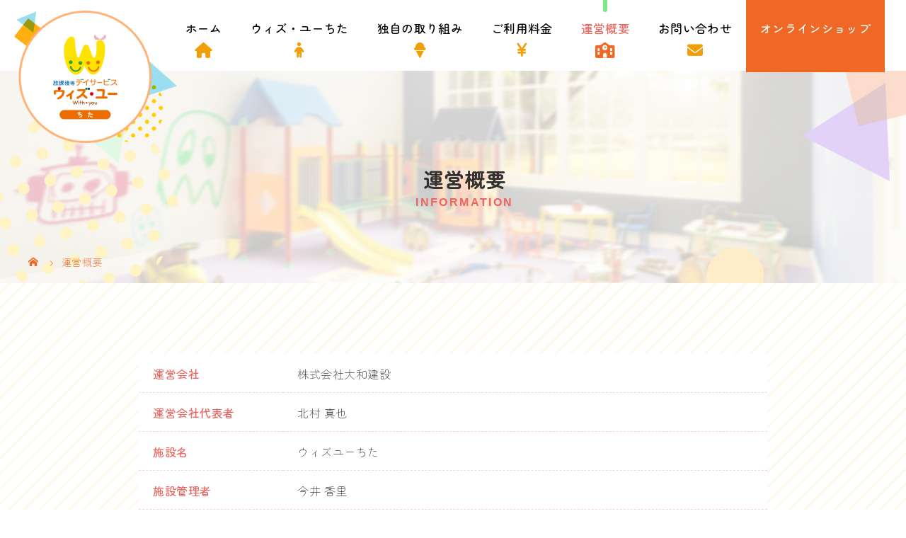

--- FILE ---
content_type: text/html; charset=UTF-8
request_url: https://chita.yamato-hoday.com/company/
body_size: 11058
content:

<!DOCTYPE html>

<html class="pc" dir="ltr" lang="ja" prefix="og: https://ogp.me/ns#">

<head>
<!-- Google tag (gtag.js) -->
<script async src="https://www.googletagmanager.com/gtag/js?id=G-7CS8Z2TSGT"></script>
<script>
  window.dataLayer = window.dataLayer || [];
  function gtag(){dataLayer.push(arguments);}
  gtag('js', new Date());

  gtag('config', 'G-7CS8Z2TSGT');
</script>
<meta name="google-site-verification" content="bnwjg09himg5rYDhLi0c_hJ75mzLK2NFtHbEpve9JS4" />

<meta charset="UTF-8">

<meta name="description" content="運営会社株式会社大和建設運営会社代表者北村 真也施設名ウィズユーちた施設管理者今井 香里住所〒478-0001愛知県知多市八幡字三反田29-65...">


<meta name="viewport" content="width=device-width">



<title>運営概要 - 知多市の放課後等デイサービス｜ウィズユーちた</title>

<!--[if lt IE 9]>

<script src="https://chita.yamato-hoday.com/wp-content/themes/story_tcd041_ec/js/html5.js"></script>

<![endif]-->




		<!-- All in One SEO 4.9.1.1 - aioseo.com -->
	<meta name="description" content="運営会社 株式会社大和建設 運営会社代表者 北村 真也 施設名 ウィズユーちた 施設管理者 今井 香里 住所" />
	<meta name="robots" content="max-image-preview:large" />
	<link rel="canonical" href="https://chita.yamato-hoday.com/company/" />
	<meta name="generator" content="All in One SEO (AIOSEO) 4.9.1.1" />
		<meta property="og:locale" content="ja_JP" />
		<meta property="og:site_name" content="知多市の放課後等デイサービス｜ウィズユーちた -" />
		<meta property="og:type" content="article" />
		<meta property="og:title" content="運営概要 - 知多市の放課後等デイサービス｜ウィズユーちた" />
		<meta property="og:description" content="運営会社 株式会社大和建設 運営会社代表者 北村 真也 施設名 ウィズユーちた 施設管理者 今井 香里 住所" />
		<meta property="og:url" content="https://chita.yamato-hoday.com/company/" />
		<meta property="article:published_time" content="2023-02-01T04:17:18+00:00" />
		<meta property="article:modified_time" content="2023-06-27T05:14:01+00:00" />
		<meta name="twitter:card" content="summary_large_image" />
		<meta name="twitter:title" content="運営概要 - 知多市の放課後等デイサービス｜ウィズユーちた" />
		<meta name="twitter:description" content="運営会社 株式会社大和建設 運営会社代表者 北村 真也 施設名 ウィズユーちた 施設管理者 今井 香里 住所" />
		<script type="application/ld+json" class="aioseo-schema">
			{"@context":"https:\/\/schema.org","@graph":[{"@type":"BreadcrumbList","@id":"https:\/\/chita.yamato-hoday.com\/company\/#breadcrumblist","itemListElement":[{"@type":"ListItem","@id":"https:\/\/chita.yamato-hoday.com#listItem","position":1,"name":"\u30db\u30fc\u30e0","item":"https:\/\/chita.yamato-hoday.com","nextItem":{"@type":"ListItem","@id":"https:\/\/chita.yamato-hoday.com\/company\/#listItem","name":"\u904b\u55b6\u6982\u8981"}},{"@type":"ListItem","@id":"https:\/\/chita.yamato-hoday.com\/company\/#listItem","position":2,"name":"\u904b\u55b6\u6982\u8981","previousItem":{"@type":"ListItem","@id":"https:\/\/chita.yamato-hoday.com#listItem","name":"\u30db\u30fc\u30e0"}}]},{"@type":"Organization","@id":"https:\/\/chita.yamato-hoday.com\/#organization","name":"\u77e5\u591a\u5e02\u306e\u653e\u8ab2\u5f8c\u7b49\u30c7\u30a4\u30b5\u30fc\u30d3\u30b9\uff5c\u30a6\u30a3\u30ba\u30e6\u30fc\u3061\u305f","url":"https:\/\/chita.yamato-hoday.com\/"},{"@type":"WebPage","@id":"https:\/\/chita.yamato-hoday.com\/company\/#webpage","url":"https:\/\/chita.yamato-hoday.com\/company\/","name":"\u904b\u55b6\u6982\u8981 - \u77e5\u591a\u5e02\u306e\u653e\u8ab2\u5f8c\u7b49\u30c7\u30a4\u30b5\u30fc\u30d3\u30b9\uff5c\u30a6\u30a3\u30ba\u30e6\u30fc\u3061\u305f","description":"\u904b\u55b6\u4f1a\u793e \u682a\u5f0f\u4f1a\u793e\u5927\u548c\u5efa\u8a2d \u904b\u55b6\u4f1a\u793e\u4ee3\u8868\u8005 \u5317\u6751 \u771f\u4e5f \u65bd\u8a2d\u540d \u30a6\u30a3\u30ba\u30e6\u30fc\u3061\u305f \u65bd\u8a2d\u7ba1\u7406\u8005 \u4eca\u4e95 \u9999\u91cc \u4f4f\u6240","inLanguage":"ja","isPartOf":{"@id":"https:\/\/chita.yamato-hoday.com\/#website"},"breadcrumb":{"@id":"https:\/\/chita.yamato-hoday.com\/company\/#breadcrumblist"},"datePublished":"2023-02-01T13:17:18+09:00","dateModified":"2023-06-27T14:14:01+09:00"},{"@type":"WebSite","@id":"https:\/\/chita.yamato-hoday.com\/#website","url":"https:\/\/chita.yamato-hoday.com\/","name":"\u77e5\u591a\u5e02\u306e\u653e\u8ab2\u5f8c\u7b49\u30c7\u30a4\u30b5\u30fc\u30d3\u30b9\uff5c\u30a6\u30a3\u30ba\u30e6\u30fc\u3061\u305f","inLanguage":"ja","publisher":{"@id":"https:\/\/chita.yamato-hoday.com\/#organization"}}]}
		</script>
		<!-- All in One SEO -->

<link rel='dns-prefetch' href='//ajax.googleapis.com' />
<link rel='dns-prefetch' href='//cdnjs.cloudflare.com' />
<link rel='dns-prefetch' href='//use.fontawesome.com' />
<link rel="alternate" title="oEmbed (JSON)" type="application/json+oembed" href="https://chita.yamato-hoday.com/wp-json/oembed/1.0/embed?url=https%3A%2F%2Fchita.yamato-hoday.com%2Fcompany%2F" />
<link rel="alternate" title="oEmbed (XML)" type="text/xml+oembed" href="https://chita.yamato-hoday.com/wp-json/oembed/1.0/embed?url=https%3A%2F%2Fchita.yamato-hoday.com%2Fcompany%2F&#038;format=xml" />
<style id='wp-img-auto-sizes-contain-inline-css' type='text/css'>
img:is([sizes=auto i],[sizes^="auto," i]){contain-intrinsic-size:3000px 1500px}
/*# sourceURL=wp-img-auto-sizes-contain-inline-css */
</style>
<style id='wp-block-library-inline-css' type='text/css'>
:root{--wp-block-synced-color:#7a00df;--wp-block-synced-color--rgb:122,0,223;--wp-bound-block-color:var(--wp-block-synced-color);--wp-editor-canvas-background:#ddd;--wp-admin-theme-color:#007cba;--wp-admin-theme-color--rgb:0,124,186;--wp-admin-theme-color-darker-10:#006ba1;--wp-admin-theme-color-darker-10--rgb:0,107,160.5;--wp-admin-theme-color-darker-20:#005a87;--wp-admin-theme-color-darker-20--rgb:0,90,135;--wp-admin-border-width-focus:2px}@media (min-resolution:192dpi){:root{--wp-admin-border-width-focus:1.5px}}.wp-element-button{cursor:pointer}:root .has-very-light-gray-background-color{background-color:#eee}:root .has-very-dark-gray-background-color{background-color:#313131}:root .has-very-light-gray-color{color:#eee}:root .has-very-dark-gray-color{color:#313131}:root .has-vivid-green-cyan-to-vivid-cyan-blue-gradient-background{background:linear-gradient(135deg,#00d084,#0693e3)}:root .has-purple-crush-gradient-background{background:linear-gradient(135deg,#34e2e4,#4721fb 50%,#ab1dfe)}:root .has-hazy-dawn-gradient-background{background:linear-gradient(135deg,#faaca8,#dad0ec)}:root .has-subdued-olive-gradient-background{background:linear-gradient(135deg,#fafae1,#67a671)}:root .has-atomic-cream-gradient-background{background:linear-gradient(135deg,#fdd79a,#004a59)}:root .has-nightshade-gradient-background{background:linear-gradient(135deg,#330968,#31cdcf)}:root .has-midnight-gradient-background{background:linear-gradient(135deg,#020381,#2874fc)}:root{--wp--preset--font-size--normal:16px;--wp--preset--font-size--huge:42px}.has-regular-font-size{font-size:1em}.has-larger-font-size{font-size:2.625em}.has-normal-font-size{font-size:var(--wp--preset--font-size--normal)}.has-huge-font-size{font-size:var(--wp--preset--font-size--huge)}.has-text-align-center{text-align:center}.has-text-align-left{text-align:left}.has-text-align-right{text-align:right}.has-fit-text{white-space:nowrap!important}#end-resizable-editor-section{display:none}.aligncenter{clear:both}.items-justified-left{justify-content:flex-start}.items-justified-center{justify-content:center}.items-justified-right{justify-content:flex-end}.items-justified-space-between{justify-content:space-between}.screen-reader-text{border:0;clip-path:inset(50%);height:1px;margin:-1px;overflow:hidden;padding:0;position:absolute;width:1px;word-wrap:normal!important}.screen-reader-text:focus{background-color:#ddd;clip-path:none;color:#444;display:block;font-size:1em;height:auto;left:5px;line-height:normal;padding:15px 23px 14px;text-decoration:none;top:5px;width:auto;z-index:100000}html :where(.has-border-color){border-style:solid}html :where([style*=border-top-color]){border-top-style:solid}html :where([style*=border-right-color]){border-right-style:solid}html :where([style*=border-bottom-color]){border-bottom-style:solid}html :where([style*=border-left-color]){border-left-style:solid}html :where([style*=border-width]){border-style:solid}html :where([style*=border-top-width]){border-top-style:solid}html :where([style*=border-right-width]){border-right-style:solid}html :where([style*=border-bottom-width]){border-bottom-style:solid}html :where([style*=border-left-width]){border-left-style:solid}html :where(img[class*=wp-image-]){height:auto;max-width:100%}:where(figure){margin:0 0 1em}html :where(.is-position-sticky){--wp-admin--admin-bar--position-offset:var(--wp-admin--admin-bar--height,0px)}@media screen and (max-width:600px){html :where(.is-position-sticky){--wp-admin--admin-bar--position-offset:0px}}

/*# sourceURL=wp-block-library-inline-css */
</style><style id='global-styles-inline-css' type='text/css'>
:root{--wp--preset--aspect-ratio--square: 1;--wp--preset--aspect-ratio--4-3: 4/3;--wp--preset--aspect-ratio--3-4: 3/4;--wp--preset--aspect-ratio--3-2: 3/2;--wp--preset--aspect-ratio--2-3: 2/3;--wp--preset--aspect-ratio--16-9: 16/9;--wp--preset--aspect-ratio--9-16: 9/16;--wp--preset--color--black: #000000;--wp--preset--color--cyan-bluish-gray: #abb8c3;--wp--preset--color--white: #ffffff;--wp--preset--color--pale-pink: #f78da7;--wp--preset--color--vivid-red: #cf2e2e;--wp--preset--color--luminous-vivid-orange: #ff6900;--wp--preset--color--luminous-vivid-amber: #fcb900;--wp--preset--color--light-green-cyan: #7bdcb5;--wp--preset--color--vivid-green-cyan: #00d084;--wp--preset--color--pale-cyan-blue: #8ed1fc;--wp--preset--color--vivid-cyan-blue: #0693e3;--wp--preset--color--vivid-purple: #9b51e0;--wp--preset--gradient--vivid-cyan-blue-to-vivid-purple: linear-gradient(135deg,rgb(6,147,227) 0%,rgb(155,81,224) 100%);--wp--preset--gradient--light-green-cyan-to-vivid-green-cyan: linear-gradient(135deg,rgb(122,220,180) 0%,rgb(0,208,130) 100%);--wp--preset--gradient--luminous-vivid-amber-to-luminous-vivid-orange: linear-gradient(135deg,rgb(252,185,0) 0%,rgb(255,105,0) 100%);--wp--preset--gradient--luminous-vivid-orange-to-vivid-red: linear-gradient(135deg,rgb(255,105,0) 0%,rgb(207,46,46) 100%);--wp--preset--gradient--very-light-gray-to-cyan-bluish-gray: linear-gradient(135deg,rgb(238,238,238) 0%,rgb(169,184,195) 100%);--wp--preset--gradient--cool-to-warm-spectrum: linear-gradient(135deg,rgb(74,234,220) 0%,rgb(151,120,209) 20%,rgb(207,42,186) 40%,rgb(238,44,130) 60%,rgb(251,105,98) 80%,rgb(254,248,76) 100%);--wp--preset--gradient--blush-light-purple: linear-gradient(135deg,rgb(255,206,236) 0%,rgb(152,150,240) 100%);--wp--preset--gradient--blush-bordeaux: linear-gradient(135deg,rgb(254,205,165) 0%,rgb(254,45,45) 50%,rgb(107,0,62) 100%);--wp--preset--gradient--luminous-dusk: linear-gradient(135deg,rgb(255,203,112) 0%,rgb(199,81,192) 50%,rgb(65,88,208) 100%);--wp--preset--gradient--pale-ocean: linear-gradient(135deg,rgb(255,245,203) 0%,rgb(182,227,212) 50%,rgb(51,167,181) 100%);--wp--preset--gradient--electric-grass: linear-gradient(135deg,rgb(202,248,128) 0%,rgb(113,206,126) 100%);--wp--preset--gradient--midnight: linear-gradient(135deg,rgb(2,3,129) 0%,rgb(40,116,252) 100%);--wp--preset--font-size--small: 13px;--wp--preset--font-size--medium: 20px;--wp--preset--font-size--large: 36px;--wp--preset--font-size--x-large: 42px;--wp--preset--spacing--20: 0.44rem;--wp--preset--spacing--30: 0.67rem;--wp--preset--spacing--40: 1rem;--wp--preset--spacing--50: 1.5rem;--wp--preset--spacing--60: 2.25rem;--wp--preset--spacing--70: 3.38rem;--wp--preset--spacing--80: 5.06rem;--wp--preset--shadow--natural: 6px 6px 9px rgba(0, 0, 0, 0.2);--wp--preset--shadow--deep: 12px 12px 50px rgba(0, 0, 0, 0.4);--wp--preset--shadow--sharp: 6px 6px 0px rgba(0, 0, 0, 0.2);--wp--preset--shadow--outlined: 6px 6px 0px -3px rgb(255, 255, 255), 6px 6px rgb(0, 0, 0);--wp--preset--shadow--crisp: 6px 6px 0px rgb(0, 0, 0);}:where(.is-layout-flex){gap: 0.5em;}:where(.is-layout-grid){gap: 0.5em;}body .is-layout-flex{display: flex;}.is-layout-flex{flex-wrap: wrap;align-items: center;}.is-layout-flex > :is(*, div){margin: 0;}body .is-layout-grid{display: grid;}.is-layout-grid > :is(*, div){margin: 0;}:where(.wp-block-columns.is-layout-flex){gap: 2em;}:where(.wp-block-columns.is-layout-grid){gap: 2em;}:where(.wp-block-post-template.is-layout-flex){gap: 1.25em;}:where(.wp-block-post-template.is-layout-grid){gap: 1.25em;}.has-black-color{color: var(--wp--preset--color--black) !important;}.has-cyan-bluish-gray-color{color: var(--wp--preset--color--cyan-bluish-gray) !important;}.has-white-color{color: var(--wp--preset--color--white) !important;}.has-pale-pink-color{color: var(--wp--preset--color--pale-pink) !important;}.has-vivid-red-color{color: var(--wp--preset--color--vivid-red) !important;}.has-luminous-vivid-orange-color{color: var(--wp--preset--color--luminous-vivid-orange) !important;}.has-luminous-vivid-amber-color{color: var(--wp--preset--color--luminous-vivid-amber) !important;}.has-light-green-cyan-color{color: var(--wp--preset--color--light-green-cyan) !important;}.has-vivid-green-cyan-color{color: var(--wp--preset--color--vivid-green-cyan) !important;}.has-pale-cyan-blue-color{color: var(--wp--preset--color--pale-cyan-blue) !important;}.has-vivid-cyan-blue-color{color: var(--wp--preset--color--vivid-cyan-blue) !important;}.has-vivid-purple-color{color: var(--wp--preset--color--vivid-purple) !important;}.has-black-background-color{background-color: var(--wp--preset--color--black) !important;}.has-cyan-bluish-gray-background-color{background-color: var(--wp--preset--color--cyan-bluish-gray) !important;}.has-white-background-color{background-color: var(--wp--preset--color--white) !important;}.has-pale-pink-background-color{background-color: var(--wp--preset--color--pale-pink) !important;}.has-vivid-red-background-color{background-color: var(--wp--preset--color--vivid-red) !important;}.has-luminous-vivid-orange-background-color{background-color: var(--wp--preset--color--luminous-vivid-orange) !important;}.has-luminous-vivid-amber-background-color{background-color: var(--wp--preset--color--luminous-vivid-amber) !important;}.has-light-green-cyan-background-color{background-color: var(--wp--preset--color--light-green-cyan) !important;}.has-vivid-green-cyan-background-color{background-color: var(--wp--preset--color--vivid-green-cyan) !important;}.has-pale-cyan-blue-background-color{background-color: var(--wp--preset--color--pale-cyan-blue) !important;}.has-vivid-cyan-blue-background-color{background-color: var(--wp--preset--color--vivid-cyan-blue) !important;}.has-vivid-purple-background-color{background-color: var(--wp--preset--color--vivid-purple) !important;}.has-black-border-color{border-color: var(--wp--preset--color--black) !important;}.has-cyan-bluish-gray-border-color{border-color: var(--wp--preset--color--cyan-bluish-gray) !important;}.has-white-border-color{border-color: var(--wp--preset--color--white) !important;}.has-pale-pink-border-color{border-color: var(--wp--preset--color--pale-pink) !important;}.has-vivid-red-border-color{border-color: var(--wp--preset--color--vivid-red) !important;}.has-luminous-vivid-orange-border-color{border-color: var(--wp--preset--color--luminous-vivid-orange) !important;}.has-luminous-vivid-amber-border-color{border-color: var(--wp--preset--color--luminous-vivid-amber) !important;}.has-light-green-cyan-border-color{border-color: var(--wp--preset--color--light-green-cyan) !important;}.has-vivid-green-cyan-border-color{border-color: var(--wp--preset--color--vivid-green-cyan) !important;}.has-pale-cyan-blue-border-color{border-color: var(--wp--preset--color--pale-cyan-blue) !important;}.has-vivid-cyan-blue-border-color{border-color: var(--wp--preset--color--vivid-cyan-blue) !important;}.has-vivid-purple-border-color{border-color: var(--wp--preset--color--vivid-purple) !important;}.has-vivid-cyan-blue-to-vivid-purple-gradient-background{background: var(--wp--preset--gradient--vivid-cyan-blue-to-vivid-purple) !important;}.has-light-green-cyan-to-vivid-green-cyan-gradient-background{background: var(--wp--preset--gradient--light-green-cyan-to-vivid-green-cyan) !important;}.has-luminous-vivid-amber-to-luminous-vivid-orange-gradient-background{background: var(--wp--preset--gradient--luminous-vivid-amber-to-luminous-vivid-orange) !important;}.has-luminous-vivid-orange-to-vivid-red-gradient-background{background: var(--wp--preset--gradient--luminous-vivid-orange-to-vivid-red) !important;}.has-very-light-gray-to-cyan-bluish-gray-gradient-background{background: var(--wp--preset--gradient--very-light-gray-to-cyan-bluish-gray) !important;}.has-cool-to-warm-spectrum-gradient-background{background: var(--wp--preset--gradient--cool-to-warm-spectrum) !important;}.has-blush-light-purple-gradient-background{background: var(--wp--preset--gradient--blush-light-purple) !important;}.has-blush-bordeaux-gradient-background{background: var(--wp--preset--gradient--blush-bordeaux) !important;}.has-luminous-dusk-gradient-background{background: var(--wp--preset--gradient--luminous-dusk) !important;}.has-pale-ocean-gradient-background{background: var(--wp--preset--gradient--pale-ocean) !important;}.has-electric-grass-gradient-background{background: var(--wp--preset--gradient--electric-grass) !important;}.has-midnight-gradient-background{background: var(--wp--preset--gradient--midnight) !important;}.has-small-font-size{font-size: var(--wp--preset--font-size--small) !important;}.has-medium-font-size{font-size: var(--wp--preset--font-size--medium) !important;}.has-large-font-size{font-size: var(--wp--preset--font-size--large) !important;}.has-x-large-font-size{font-size: var(--wp--preset--font-size--x-large) !important;}
/*# sourceURL=global-styles-inline-css */
</style>

<style id='classic-theme-styles-inline-css' type='text/css'>
/*! This file is auto-generated */
.wp-block-button__link{color:#fff;background-color:#32373c;border-radius:9999px;box-shadow:none;text-decoration:none;padding:calc(.667em + 2px) calc(1.333em + 2px);font-size:1.125em}.wp-block-file__button{background:#32373c;color:#fff;text-decoration:none}
/*# sourceURL=/wp-includes/css/classic-themes.min.css */
</style>
<link rel='stylesheet' id='contact-form-7-css' href='https://chita.yamato-hoday.com/wp-content/plugins/contact-form-7/includes/css/styles.css?ver=6.1.4' type='text/css' media='all' />
<link rel='stylesheet' id='styles-css' href='https://chita.yamato-hoday.com/wp-content/themes/story_tcd041_ec/shop/css/styles.css?ver=2020801' type='text/css' media='all' />
<link rel='stylesheet' id='swipper.css-css' href='https://cdnjs.cloudflare.com/ajax/libs/Swiper/4.4.6/css/swiper.min.css?ver=20191122' type='text/css' media='all' />
<link rel='stylesheet' id='story-slick-css' href='https://chita.yamato-hoday.com/wp-content/themes/story_tcd041_ec/css/slick.css?ver=6.9' type='text/css' media='all' />
<link rel='stylesheet' id='story-slick-theme-css' href='https://chita.yamato-hoday.com/wp-content/themes/story_tcd041_ec/css/slick-theme.css?ver=6.9' type='text/css' media='all' />
<link rel='stylesheet' id='story-style-css' href='https://chita.yamato-hoday.com/wp-content/themes/story_tcd041_ec/style.css?ver=1.8.2' type='text/css' media='all' />
<link rel='stylesheet' id='story-responsive-css' href='https://chita.yamato-hoday.com/wp-content/themes/story_tcd041_ec/responsive.css?ver=1.8.2' type='text/css' media='all' />
<link rel='stylesheet' id='story-footer-bar-css' href='https://chita.yamato-hoday.com/wp-content/themes/story_tcd041_ec/css/footer-bar.css?ver=1.8.2' type='text/css' media='all' />
<link rel='stylesheet' id='font-awesome-official-css' href='https://use.fontawesome.com/releases/v6.2.1/css/all.css' type='text/css' media='all' integrity="sha384-twcuYPV86B3vvpwNhWJuaLdUSLF9+ttgM2A6M870UYXrOsxKfER2MKox5cirApyA" crossorigin="anonymous" />
<link rel='stylesheet' id='font-awesome-official-v4shim-css' href='https://use.fontawesome.com/releases/v6.2.1/css/v4-shims.css' type='text/css' media='all' integrity="sha384-RreHPODFsMyzCpG+dKnwxOSjmjkuPWWdYP8sLpBRoSd8qPNJwaxKGUdxhQOKwUc7" crossorigin="anonymous" />
<script type="text/javascript" src="https://ajax.googleapis.com/ajax/libs/jquery/3.4.1/jquery.min.js?ver=3.4.1" id="jquery-js"></script>
<script type="text/javascript" src="https://chita.yamato-hoday.com/wp-content/themes/story_tcd041_ec/js/slick.min.js?ver=1.8.2" id="story-slick-js"></script>
<script type="text/javascript" src="https://chita.yamato-hoday.com/wp-content/themes/story_tcd041_ec/js/functions.js?ver=1.8.2" id="story-script-js"></script>
<script type="text/javascript" src="https://chita.yamato-hoday.com/wp-content/themes/story_tcd041_ec/js/responsive.js?ver=1.8.2" id="story-responsive-js"></script>
<link rel="https://api.w.org/" href="https://chita.yamato-hoday.com/wp-json/" /><link rel="alternate" title="JSON" type="application/json" href="https://chita.yamato-hoday.com/wp-json/wp/v2/pages/13" /><link rel="EditURI" type="application/rsd+xml" title="RSD" href="https://chita.yamato-hoday.com/xmlrpc.php?rsd" />
<meta name="generator" content="WordPress 6.9" />
<link rel='shortlink' href='https://chita.yamato-hoday.com/?p=13' />
<style type="text/css">

</style>

<style>


.content02-button:hover, .button a:hover, .global-nav .sub-menu a:hover, .content02-button:hover, .footer-bar01, .copyright, .nav-links02-previous a, .nav-links02-next a, .pagetop a, #submit_comment:hover, .page-links a:hover, .page-links > span, .pw_form input[type="submit"]:hover, .post-password-form input[type="submit"]:hover { 

	background: #ED655F; 

}

.pb_slider .slick-prev:active, .pb_slider .slick-prev:focus, .pb_slider .slick-prev:hover {

	background: #ED655F url(https://chita.yamato-hoday.com/wp-content/themes/story_tcd041_ec/pagebuilder/assets/img/slider_arrow1.png) no-repeat 23px; 

}

.pb_slider .slick-next:active, .pb_slider .slick-next:focus, .pb_slider .slick-next:hover {

	background: #ED655F url(https://chita.yamato-hoday.com/wp-content/themes/story_tcd041_ec/pagebuilder/assets/img/slider_arrow2.png) no-repeat 25px 23px; 

}

#comment_textarea textarea:focus, #guest_info input:focus, #comment_textarea textarea:focus { 

	border: 1px solid #ED655F; 

}

.archive-title, .article01-title a, .article02-title a, .article03-title, .article03-category-item:hover, .article05-category-item:hover, .article04-title, .article05-title, .article06-title, .article06-category-item:hover, .column-layout01-title, .column-layout01-title, .column-layout02-title, .column-layout03-title, .column-layout04-title, .column-layout05-title, .column-layout02-title, .column-layout03-title, .column-layout04-title, .column-layout05-title, .content01-title, .content02-button, .content03-title, .content04-title, .footer-gallery-title, .global-nav a:hover,  .global-nav .current-menu-item > a, .headline-primary, .nav-links01-previous a:hover, .nav-links01-next a:hover, .post-title, .styled-post-list1-title:hover, .top-slider-content-inner:after, .breadcrumb a:hover, .article07-title, .post-category a:hover, .post-meta-box a:hover, .post-content a, .color_headline, .custom-html-widget a {

color: #ED655F;

}


.content02, .gallery01 .slick-arrow:hover, .global-nav .sub-menu a, .headline-bar, .nav-links02-next a:hover, .nav-links02-previous a:hover, .pagetop a:hover, .top-slider-nav li.active a, .top-slider-nav li:hover a {

background: #EF6825;

}

.social-nav-item a:hover:before {

color: #EF6825;

}


.article01-title a:hover, .article02-title a:hover, .article03 a:hover .article03-title, .article04 a:hover .article04-title, .article07 a:hover .article07-title, .post-content a:hover, .headline-link:hover, .custom-html-widget a:hover {

	color: #8638E0;

}


@media only screen and (max-width: 991px) {

	.copyright {

		background: #ED655F;

	}

}

@media only screen and (max-width: 1200px) {

	.global-nav a, .global-nav a:hover {

		background: #EF6825;

	}

	.global-nav .sub-menu a {

		background: #ED655F;

	}

}


.headline-font-type {

font-family: "Times New Roman", "游明朝", "Yu Mincho", "游明朝体", "YuMincho", "ヒラギノ明朝 Pro W3", "Hiragino Mincho Pro", "HiraMinProN-W3", "HGS明朝E", "ＭＳ Ｐ明朝", "MS PMincho", serif; font-weight: 500;

}


a:hover .thumbnail01 img, .thumbnail01 img:hover {

	-moz-transform: scale(1.2); -ms-transform: scale(1.2); -o-transform: scale(1.2); -webkit-transform: scale(1.2); transform: scale(1.2); 
}


.global-nav > ul > li > a {

color: #666666;

}



.article06 a:hover:before {

background: rgba(255, 255, 255, 0.9);

}

.footer-nav-wrapper:before {

background-color: rgba(159, 136, 110, 0.8);

}


</style>





<!--オリジナルCSS-->
<link rel="stylesheet" type="text/css" href="https://chita.yamato-hoday.com/wp-content/themes/story_tcd041_ec/original.css?ver=230315">
<!--オリジナルCSS END-->

<!-- ファビコン -->
<link rel="icon" href="https://chita.yamato-hoday.com/wp-content/themes/story_tcd041_ec/img/favicon.ico">
<!-- ファビコン end-->
 
<!-- スマホ用アイコン -->
<link rel="apple-touch-icon" sizes="180x180" href="https://chita.yamato-hoday.com/wp-content/themes/story_tcd041_ec/img/icon.png">
<!-- スマホ用アイコン end-->

<!-- フォント -->
<link rel="preconnect" href="https://fonts.googleapis.com">
<link rel="preconnect" href="https://fonts.gstatic.com" crossorigin>
<link href="https://fonts.googleapis.com/css2?family=Zen+Maru+Gothic:wght@300;400;500;700;900&display=swap" rel="stylesheet">
<!-- フォント ここまで-->
</head>

<body class="wp-singular page-template-default page page-id-13 wp-theme-story_tcd041_ec font-type1">


<header class="header">


	<div class="header-bar header-bar-fixed" style="background-color: #FFFFFF; color: #666666;">


		<div class="header-bar-inner inner">



			<div class="logo logo-image"><a href="https://chita.yamato-hoday.com/" data-label="知多市の放課後等デイサービス｜ウィズユーちた"><img class="h_logo" src="https://chita.yamato-hoday.com/wp-content/uploads/2023/02/logo.png" alt="知多市の放課後等デイサービス｜ウィズユーちた"></a></div>

　<!-- ショップアイコン -->
			<p class="Shop-Btn"><a href="/item/"><img src="https://chita.yamato-hoday.com/wp-content/themes/story_tcd041_ec/shop/images/item/cart.png" alt="ショッピングサイト"></a></p>
            <!-- ショップアイコン -->
			<a href="#" id="global-nav-button" class="global-nav-button"></a>

			<nav id="global-nav" class="global-nav"><ul id="menu-%e3%82%b0%e3%83%ad%e3%83%bc%e3%83%90%e3%83%ab%e3%83%a1%e3%83%8b%e3%83%a5%e3%83%bc" class="menu"><li id="menu-item-12" class="global-menu-001 menu-item menu-item-type-post_type menu-item-object-page menu-item-home menu-item-12"><a href="https://chita.yamato-hoday.com/"><span></span>ホーム</a></li>
<li id="menu-item-40" class="global-menu-002 menu-item menu-item-type-post_type menu-item-object-page menu-item-has-children menu-item-40"><a href="https://chita.yamato-hoday.com/aboutwithyou/"><span></span>ウィズ・ユーちた</a>
<ul class="sub-menu">
	<li id="menu-item-42" class="menu-item menu-item-type-post_type menu-item-object-page menu-item-42"><a href="https://chita.yamato-hoday.com/flow/"><span></span>1日の流れ</a></li>
</ul>
</li>
<li id="menu-item-47" class="global-menu-003 menu-item menu-item-type-post_type menu-item-object-page menu-item-has-children menu-item-47"><a href="https://chita.yamato-hoday.com/attack/"><span></span>独自の取り組み</a>
<ul class="sub-menu">
	<li id="menu-item-45" class="menu-item menu-item-type-post_type menu-item-object-page menu-item-45"><a href="https://chita.yamato-hoday.com/schedule/"><span></span>年間スケジュール</a></li>
</ul>
</li>
<li id="menu-item-27" class="global-menu-004 menu-item menu-item-type-post_type menu-item-object-page menu-item-has-children menu-item-27"><a href="https://chita.yamato-hoday.com/price/"><span></span>ご利用料金</a>
<ul class="sub-menu">
	<li id="menu-item-30" class="menu-item menu-item-type-post_type menu-item-object-page menu-item-30"><a href="https://chita.yamato-hoday.com/faq/"><span></span>よくある質問</a></li>
	<li id="menu-item-34" class="menu-item menu-item-type-post_type menu-item-object-page menu-item-34"><a href="https://chita.yamato-hoday.com/freetrial/"><span></span>無料見学・体験</a></li>
</ul>
</li>
<li id="menu-item-14" class="global-menu-005 menu-item menu-item-type-post_type menu-item-object-page current-menu-item page_item page-item-13 current_page_item menu-item-has-children menu-item-14"><a href="https://chita.yamato-hoday.com/company/" aria-current="page"><span></span>運営概要</a>
<ul class="sub-menu">
	<li id="menu-item-68" class="menu-item menu-item-type-post_type menu-item-object-page menu-item-68"><a href="https://chita.yamato-hoday.com/?page_id=20"><span></span>スタッフ紹介</a></li>
	<li id="menu-item-24" class="menu-item menu-item-type-post_type menu-item-object-page menu-item-24"><a href="https://chita.yamato-hoday.com/recruit/"><span></span>指導員募集</a></li>
	<li id="menu-item-86" class="menu-item menu-item-type-post_type menu-item-object-page menu-item-86"><a href="https://chita.yamato-hoday.com/topics/"><span></span>お知らせ</a></li>
</ul>
</li>
<li id="menu-item-18" class="global-menu-006 menu-item menu-item-type-post_type menu-item-object-page menu-item-18"><a href="https://chita.yamato-hoday.com/contact/"><span></span>お問い合わせ</a></li>
<li id="menu-item-205" class="global-menu-007 menu-item menu-item-type-custom menu-item-object-custom menu-item-205"><a href="https://chita.yamato-hoday.com/item/"><span></span>オンラインショップ</a></li>
</ul></nav>
		</div>

	</div>

<!-- SHOP追加 -->
	<div class="signage" style="background-image: url();">
　　<div class="signage-content" style="text-shadow: 2px 2px 2px #333333">
<!-- SHOP追加end -->
<h1 class="signage-title headline-font-type" style="color: #FFFFFF; font-size: 50px;">運営概要</h1>
<p class="signage-title-sub" style="color: #FFFFFF; font-size: 16px;">INFORMATION</p>
		</div>
	</div>
	<div class="breadcrumb-wrapper">
		<ul class="breadcrumb inner" itemscope itemtype="http://schema.org/BreadcrumbList">
			<li class="home" itemprop="itemListElement" itemscope itemtype="http://schema.org/ListItem">
				<a href="https://chita.yamato-hoday.com/" itemscope itemtype="http://schema.org/Thing" itemprop="item">
					<span itemprop="name">HOME</span>
				</a>
				<meta itemprop="position" content="1" />
			</li>
						<li>運営概要</li>
					</ul>
	</div>
</header>
<div class="main">
	<div class="inner">
		<div class="post-header">
					</div>
	</div>
	<div class="clearfix">
		<div class="primary primary-full">
			<div class="post-content">
<section class="kp-main-content information">
<div class="kp-content_inner">
<div class="kp-content">
<table>
<tbody>
<tr>
<th>運営会社</th>
<td>株式会社大和建設</td>
</tr>
<tr>
<th>運営会社代表者</th>
<td>北村 真也</td>
</tr>
<tr>
<th>施設名</th>
<td>ウィズユーちた</td>
</tr>
<tr>
<th>施設管理者<!--施設代表者--></th>
<td>今井 香里<!--片之坂 知宣--></td>
</tr>
<tr>
<th>住所</th>
<td>〒478-0001<br />
愛知県知多市八幡字三反田29-65</td>
</tr>
<tr>
<th>営業時間</th>
<td>平日 10:00～19:00<br />
休日 9:00～18:00</td>
</tr>
<tr>
<th>サービス提供時間</th>
<td>平日 10:00～19:00<br />
休日 9:00～18:00</td>
</tr>
<tr>
<th>定休日</th>
<td>土日・年末年始・お盆・GW</td>
</tr>
<tr>
<th>お問い合わせ</th>
<td>0562-85-1880</td>
</tr>
</tbody>
</table>
</div>
</div>
</section>
<div class="kp-info_googlemap">
<iframe style="border: 0;" src="https://www.google.com/maps/embed?pb=!1m18!1m12!1m3!1d3269.209268794157!2d136.89695401598806!3d34.97642257590722!2m3!1f0!2f0!3f0!3m2!1i1024!2i768!4f13.1!3m3!1m2!1s0x600481f41612215f%3A0x55f8a0f1a507bf10!2z44CSNDc4LTAwMDEg5oSb55-l55yM55-l5aSa5biC5YWr5bmh5LiJ5Y-N55Sw77yS77yZ4oiS77yW77yV!5e0!3m2!1sja!2sjp!4v1675225020968!5m2!1sja!2sjp" width="100%" height="100%" allowfullscreen="allowfullscreen"></iframe>
</div>
			</div>
		</div>
	</div>
</div>
<footer class="footer">
  <footer id="footer_wrapper">
	  <div class="footer_100_contact">
		  <a href="https://chita.yamato-hoday.com/contact/">
				<p class="_tittle">CONTACT</p>
				<p class="_text">お問い合わせ</p>
				<p class="all_text">
					放課後等デイサービスについて<br>各種お問い合わせはこちらから
				</p>
			</a>
		  </div>
    <div class="footer_inner_sec flex_lay">
      <div class="footer_about_info">
		<h2>ウィズ・ユーちた</h2>  
        <p class="address_footer">〒478-0001 愛知県知多市八幡字三反田29-65</p>
        <address class="footer-contact-tel">
        <span>TEL.</span><a href="tel:0562851880">0562-85-1880</a>
        </address>
        <p class="footer-contact-time"><span>営業時間</span>平日 10:00～19:00・休日 9:00～18:00</p>
		<p class="footer-contact-time"><span>定休日</span>土日・年末年始・お盆・GW</p>  
      </div>
      <div class="footer_menu_box">
		<div class="footer-sitemap-tittle">SITE MAP</div>  
        <div class="footer-sitemap flex_lay">		
          <ul class="footer-list">
            <li><a class="footer-list" href="https://chita.yamato-hoday.com/">ホーム</a></li>
            <li><a class="footer-list" href="https://chita.yamato-hoday.com/aboutwithyou/">ウィズユーとは</a></li>
            <li><a class="footer-list" href="https://chita.yamato-hoday.com/flow/">1日の流れ</a></li>
            <li><a class="footer-list" href="https://chita.yamato-hoday.com/attack/">独自の取り組み</a></li>
          </ul>
          <ul class="footer-list">
            <li><a class="footer-list" href="https://chita.yamato-hoday.com/schedule/">年間スケジュール</a></li>
            <li><a class="footer-list" href="https://chita.yamato-hoday.com/price/">ご利用料金</a></li>
            <li><a class="footer-list" href="https://chita.yamato-hoday.com/faq/">よくある質問</a></li>
            <li><a class="footer-list" href="https://chita.yamato-hoday.com/freetrial/">無料見学・体験</a></li>
          </ul>
		<ul class="footer-list">
            <li><a class="footer-list" href="https://chita.yamato-hoday.com/company/">運営概要</a></li>
            <!--<li><a class="footer-list" href="https://chita.yamato-hoday.com/staff/">スタッフ紹介</a></li>-->
            <li><a class="footer-list" href="https://chita.yamato-hoday.com/recruit/">指導職員募集</a></li>
            <li><a class="footer-list" href="https://chita.yamato-hoday.com/topics/">お知らせ</a></li>
			<li><a class="footer-list" href="https://chita.yamato-hoday.com/contact/">お問い合わせ</a></li>
          </ul>	
        </div>
        <div class="footer-bar01">
          <div class="footer-bar01-inner">
            <p class="copyright"><small>Copyright &copy; ウィズユーちた. All rights reserved.</small></p>
            <div id="pagetop" class="pagetop"> <a href="#"></a> </div>
          </div>
        </div>
      </div>
    </div>
  </footer>
  </footer>
<script type="speculationrules">
{"prefetch":[{"source":"document","where":{"and":[{"href_matches":"/*"},{"not":{"href_matches":["/wp-*.php","/wp-admin/*","/wp-content/uploads/*","/wp-content/*","/wp-content/plugins/*","/wp-content/themes/story_tcd041_ec/*","/*\\?(.+)"]}},{"not":{"selector_matches":"a[rel~=\"nofollow\"]"}},{"not":{"selector_matches":".no-prefetch, .no-prefetch a"}}]},"eagerness":"conservative"}]}
</script>
<script type="module"  src="https://chita.yamato-hoday.com/wp-content/plugins/all-in-one-seo-pack/dist/Lite/assets/table-of-contents.95d0dfce.js?ver=4.9.1.1" id="aioseo/js/src/vue/standalone/blocks/table-of-contents/frontend.js-js"></script>
<script type="text/javascript" src="https://chita.yamato-hoday.com/wp-includes/js/dist/hooks.min.js?ver=dd5603f07f9220ed27f1" id="wp-hooks-js"></script>
<script type="text/javascript" src="https://chita.yamato-hoday.com/wp-includes/js/dist/i18n.min.js?ver=c26c3dc7bed366793375" id="wp-i18n-js"></script>
<script type="text/javascript" id="wp-i18n-js-after">
/* <![CDATA[ */
wp.i18n.setLocaleData( { 'text direction\u0004ltr': [ 'ltr' ] } );
//# sourceURL=wp-i18n-js-after
/* ]]> */
</script>
<script type="text/javascript" src="https://chita.yamato-hoday.com/wp-content/plugins/contact-form-7/includes/swv/js/index.js?ver=6.1.4" id="swv-js"></script>
<script type="text/javascript" id="contact-form-7-js-translations">
/* <![CDATA[ */
( function( domain, translations ) {
	var localeData = translations.locale_data[ domain ] || translations.locale_data.messages;
	localeData[""].domain = domain;
	wp.i18n.setLocaleData( localeData, domain );
} )( "contact-form-7", {"translation-revision-date":"2025-11-30 08:12:23+0000","generator":"GlotPress\/4.0.3","domain":"messages","locale_data":{"messages":{"":{"domain":"messages","plural-forms":"nplurals=1; plural=0;","lang":"ja_JP"},"This contact form is placed in the wrong place.":["\u3053\u306e\u30b3\u30f3\u30bf\u30af\u30c8\u30d5\u30a9\u30fc\u30e0\u306f\u9593\u9055\u3063\u305f\u4f4d\u7f6e\u306b\u7f6e\u304b\u308c\u3066\u3044\u307e\u3059\u3002"],"Error:":["\u30a8\u30e9\u30fc:"]}},"comment":{"reference":"includes\/js\/index.js"}} );
//# sourceURL=contact-form-7-js-translations
/* ]]> */
</script>
<script type="text/javascript" id="contact-form-7-js-before">
/* <![CDATA[ */
var wpcf7 = {
    "api": {
        "root": "https:\/\/chita.yamato-hoday.com\/wp-json\/",
        "namespace": "contact-form-7\/v1"
    }
};
//# sourceURL=contact-form-7-js-before
/* ]]> */
</script>
<script type="text/javascript" src="https://chita.yamato-hoday.com/wp-content/plugins/contact-form-7/includes/js/index.js?ver=6.1.4" id="contact-form-7-js"></script>
<script type="text/javascript" src="https://cdnjs.cloudflare.com/ajax/libs/Swiper/4.4.6/js/swiper.min.js?ver=6.9" id="swipper-js"></script>
<script type="text/javascript" src="https://chita.yamato-hoday.com/wp-content/themes/story_tcd041_ec/shop/js/common.js?ver=6.9" id="com-js"></script>
<script type="text/javascript" src="https://chita.yamato-hoday.com/wp-content/themes/story_tcd041_ec/js/footer-bar.js?ver=1.8.2" id="story-footer-bar-js"></script>
<script>
jQuery(function(){
jQuery(".footer-gallery-slider").slick({
 
		autoplay: true,
		draggable: true,
		infinite: true,
		arrows: false,
		slidesToShow: 4,
		responsive: [
    		{
     			breakpoint: 992,
      			settings: {
        			slidesToShow: 3
    			}
    		},
    		{
     			breakpoint: 768,
      			settings: {
        			slidesToShow: 2
      			}
    		}
  		]
	});
});
</script>
</body></html>

--- FILE ---
content_type: text/css
request_url: https://chita.yamato-hoday.com/wp-content/themes/story_tcd041_ec/shop/css/styles.css?ver=2020801
body_size: 51971
content:
@charset "UTF-8";
/* Scss Document */
.pageA-bg {
  background: url(../images/pageA/bg.jpg) 0 0 no-repeat;
}

.pageB-bg {
  background: url(../images/pageB/bg.jpg) 0 0 no-repeat;
}

.pageC-bg {
  background: url(../images/pageC/bg.jpg) 0 0 no-repeat;
}

.pageD-bg {
  background: url(../images/pageD/bg.jpg) 0 0 no-repeat;
}

.pageE-bg {
  background: url(../images/pageE/bg.jpg) 0 0 no-repeat;
}

.jp {
  font-family: "游ゴシック", YuGothic, "ヒラギノ角ゴ Pro", "Hiragino Kaku Gothic Pro", "メイリオ", "Meiryo", sans-serif;
}

.en {
  font-family: "latienne-pro", "游明朝", YuMincho, "ヒラギノ明朝 ProN W3", "Hiragino Mincho ProN", "HG明朝E", "ＭＳ Ｐ明朝", "ＭＳ 明朝", serif;
}

.BtnCommon {
  width: 200px;
  height: 45px;
  font-size: 14px;
  letter-spacing: 2.5px;
  font-weight: 500;
  background-color: #fff;
  border: none;
  border-radius: 45px;
  -webkit-box-shadow: 0px 8px 15px rgba(0, 0, 0, 0.1);
          box-shadow: 0px 8px 15px rgba(0, 0, 0, 0.1);
  -webkit-transition: all 0.3s ease 0s;
  transition: all 0.3s ease 0s;
  cursor: pointer;
  text-align: center;
  line-height: 45px;
  margin: 0 auto;
}

.BtnCommon:hover {
  background-color: #F5E2DB;
  -webkit-box-shadow: 0px 15px 20px rgba(238, 230, 204, 0.4);
          box-shadow: 0px 15px 20px rgba(238, 230, 204, 0.4);
  color: #fff;
  -webkit-transform: translateY(-7px);
          transform: translateY(-7px);
}

/*191205=ふわっと浮き上がる<div class="Btn__Orijinal Btn__Type1"><a href="" target="_blank">ボタン</a></div>*/
.Btn__Orijinal {
  position: relative;
  padding: 1em 1.5em;
  border: none;
  background-color: #f3f4f53d;
  cursor: pointer;
  outline: none;
  font-size: 18px;
  margin: 1em auto;
  width: 200px;
  text-align: center;
  color: #333;
  font-weight: bolder;
}

.Btn__Type1::after, .Btn__Type1::before {
  content: '';
  display: block;
  position: absolute;
  width: 20%;
  height: 20%;
  border: 2px solid;
  -webkit-transition: all 0.6s ease;
  transition: all 0.6s ease;
  border-radius: 2px;
}

.Btn__Type1::after {
  bottom: 0;
  right: 0;
  border-top-color: transparent;
  border-left-color: transparent;
  border-bottom-color: #dbb8ac;
  border-right-color: #dbb8ac;
}

.Btn__Type1::before {
  top: 0;
  left: 0;
  border-bottom-color: transparent;
  border-right-color: transparent;
  border-top-color: #dbb8ac;
  border-left-color: #dbb8ac;
}

.Btn__Type1:hover::after, .Btn__Type1:hover::before {
  width: 100%;
  height: 100%;
}

/*200205=<div class="Btntenzen"><a href="" target="_blank">ボタン</a></div>*/
.Btntenzen {
  width: 300px;
  padding: 2px;
  cursor: pointer;
  display: block;
  position: relative;
  overflow: hidden;
  -webkit-transition: all .35s ease-in-out .35s;
  transition: all .35s ease-in-out .35s;
  margin: 0 auto;
  text-align: center;
}

.Btntenzen a {
  display: block;
  padding: 15px 30px;
  background: #fff;
  z-index: 100;
  position: relative;
  -webkit-transition: all .35s ease-in-out .35s;
  transition: all .35s ease-in-out .35s;
  color: #F5E2DB;
  text-decoration: none;
  border: 1px solid #F5E2DB;
  -webkit-box-sizing: border-box;
          box-sizing: border-box;
}

.Btntenzen:hover a {
  background: #F5E2DB;
  color: #fff;
  -webkit-transition: all .35s ease-in-out .35s;
  transition: all .35s ease-in-out .35s;
  border: 1px solid #fff;
}

.Btntenzen:after, .Btntenzen:before, .Btntenzen:hover a {
  background: #F5E2DB;
  color: #444;
}

.Btntenzen:after {
  bottom: -100%;
  right: -100%;
  content: "";
  width: 100%;
  height: 100%;
  position: absolute;
  background: #F5E2DB;
  -webkit-transition: all .35s ease-in-out .5s;
  transition: all .35s ease-in-out .5s;
}

.Btntenzen:hover:after {
  right: 0;
  bottom: 0;
  -webkit-transition: all ease-out .35s;
  transition: all ease-out .35s;
}

.Btntenzen:before {
  top: -100%;
  left: -100%;
  content: "";
  width: 100%;
  height: 100%;
  position: absolute;
  background: #f1f1f1;
  -webkit-transition: all .35s ease-in-out .5s;
  transition: all .35s ease-in-out .5s;
}

.Btntenzen:hover:before {
  left: 0;
  top: 0;
  -webkit-transition: all ease-in-out .35s;
  transition: all ease-in-out .35s;
}

/*200205=<div class="Btntenzen01"><div class="Btntenzen01__Motion"><a href="" target="_blank">ボタン</a></div></div>*/
.Btntenzen01 {
  line-height: 50px;
  height: 50px;
  text-align: center;
  width: 250px;
  cursor: pointer;
}

.Btntenzen01-Motion {
  color: #333;
  position: relative;
  cursor: pointer;
}

.Btntenzen01-Motion::before {
  content: '';
  position: absolute;
  top: 0;
  left: 0;
  width: 100%;
  height: 100%;
  z-index: -1;
  background-color: #f1f1f15c;
  -webkit-transition: all .3s ease-out;
  transition: all .3s ease-out;
}

.Btntenzen01-Motion:hover::before {
  opacity: 0;
  -webkit-transform: scale(0.5, 0.5);
          transform: scale(0.5, 0.5);
}

.Btntenzen01-Motion::after {
  content: '';
  position: absolute;
  top: 0;
  left: 0;
  width: 100%;
  height: 100%;
  z-index: -1;
  opacity: 0;
  -webkit-transition: all .8s ease-out;
  transition: all .8s ease-out;
  border: 1px solid #333;
  -webkit-transform: scale(1.2, 1.2);
          transform: scale(1.2, 1.2);
}

.Btntenzen01-Motion:hover::after {
  opacity: 1;
  -webkit-transform: scale(1, 1);
          transform: scale(1, 1);
}

.Btntenzen01-Motion:hover a {
  letter-spacing: 2px;
  -webkit-transition: all .8s ease-out;
  transition: all .8s ease-out;
}

.Btntenzen01-Motion a {
  display: block;
  text-decoration: none;
  color: #333;
  font-weight: bold;
  -webkit-transition: all .8s ease-out;
  transition: all .8s ease-out;
}

.Block {
  display: block;
}

.disn {
  display: none;
}

.SingItem {
  display: -webkit-box;
  display: -webkit-flex;
  display: -ms-flexbox;
  display: flex;
  -webkit-box-pack: justify;
  -webkit-justify-content: space-between;
      -ms-flex-pack: justify;
          justify-content: space-between;
  padding: 8% 1%;
}

@media (max-width: 640px) {
  .SingItem {
    display: block;
    padding: 8% 2%;
  }
}

.SingItem-Swi {
  width: 50%;
}

@media (max-width: 768px) {
  .SingItem-Swi {
    width: 46%;
  }
}

@media (max-width: 640px) {
  .SingItem-Swi {
    width: 100%;
  }
}

.SingItem-Side {
  width: 40%;
}

@media (max-width: 640px) {
  .SingItem-Side {
    width: 100%;
  }
}

.SingItem-Inner {
  margin: 0 auto 14%;
  background: #f1f1f1;
  padding: 9% 4%;
  border: 1px dashed #fff;
}

.SingItem-Tit {
  margin: 2% auto;
  font-size: 20px;
  font-size: 2rem;
  line-height: 1.7;
  border-bottom: 1px solid #fff;
  padding: 2% 0;
  font-weight: 600;
  font-family: "游ゴシック", YuGothic, "ヒラギノ角ゴ Pro", "Hiragino Kaku Gothic Pro", "メイリオ", "Meiryo", sans-serif;
}

.SingItem-Deta {
  border-bottom: 1px solid #fff;
  padding: 4% 0;
}

.SingItem-Com {
  margin: 2% auto;
  font-size: 16px;
  font-size: 1.6rem;
}

.SingItem-Price {
  font-weight: 600;
  font-size: 30px;
  font-size: 3rem;
  letter-spacing: 0;
  font-family: "latienne-pro", "游明朝", YuMincho, "ヒラギノ明朝 ProN W3", "Hiragino Mincho ProN", "HG明朝E", "ＭＳ Ｐ明朝", "ＭＳ 明朝", serif;
}

.SingItem-Btn {
  cursor: no-drop;
}

.SingItem-none {
  cursor: no-drop;
}

.SingItem-shopPage {
  font-size: 13px;
  font-size: 1.3rem;
  margin: 5% 0;
  line-height: 1;
}

.swiper-container {
  max-width: 600px;
}

.swiper-container.slider-thumbnail {
  height: 20vh;
}

.swiper-container.slider-thumbnail .swiper-wrapper .swiper-slide {
  width: 25%;
  height: 100%;
  opacity: .5;
  overflow: hidden;
}

.swiper-container.slider-thumbnail .swiper-wrapper .swiper-slide.swiper-slide-thumb-active {
  opacity: 1;
}

.swiper-container .slider-dat__ImgCom img {
  width: 650px;
  height: 550px;
  -o-object-fit: cover;
     object-fit: cover;
}

.swiper-container .slider-thu__ImgCom {
  cursor: pointer;
}

.swiper-container .slider-thu__ImgCom img {
  width: 250px;
  height: 100px;
  -o-object-fit: cover;
     object-fit: cover;
}

.SingDet {
  max-width: 1200px;
  margin: 3% auto;
}

@media (max-width: 640px) {
  .SingDet {
    padding: 0 2%;
  }
}

.FlexArea01 {
  display: -webkit-box;
  display: -webkit-flex;
  display: -ms-flexbox;
  display: flex;
  -webkit-box-pack: justify;
  -webkit-justify-content: space-between;
      -ms-flex-pack: justify;
          justify-content: space-between;
  margin: 0 auto;
  max-width: 100%;
  -webkit-box-align: center;
  -webkit-align-items: center;
      -ms-flex-align: center;
          align-items: center;
}

@media (max-width: 640px) {
  .FlexArea01 {
    -webkit-box-orient: vertical;
    -webkit-box-direction: reverse;
    -webkit-flex-direction: column-reverse;
        -ms-flex-direction: column-reverse;
            flex-direction: column-reverse;
  }
}

.FlexArea02 {
  display: -webkit-box;
  display: -webkit-flex;
  display: -ms-flexbox;
  display: flex;
  -webkit-box-pack: justify;
  -webkit-justify-content: space-between;
      -ms-flex-pack: justify;
          justify-content: space-between;
  margin: 0 auto;
  max-width: 100%;
  -webkit-box-align: center;
  -webkit-align-items: center;
      -ms-flex-align: center;
          align-items: center;
}

@media (max-width: 640px) {
  .FlexArea02 {
    -webkit-box-orient: vertical;
    -webkit-box-direction: normal;
    -webkit-flex-direction: column;
        -ms-flex-direction: column;
            flex-direction: column;
  }
}

.SingCol-Inner {
  width: 100%;
}

@media (max-width: 640px) {
  .SingCol-Inner {
    width: 100%;
  }
}

.SingCol-Inner img {
  width: 100%;
  height: 400px;
  -o-object-fit: cover;
     object-fit: cover;
}

.SingCol-Inner h3 {
  padding: 2% 5%;
  text-align: center;
  font-size: 20px;
  font-size: 2rem;
}

.SingCol-Inner .Line {
  display: block;
  max-width: 200px;
  text-align: center;
  margin: 3% auto;
  border-bottom: 1px solid #C5B8A8;
}

.SingCol-Inner p {
  line-height: 2;
  font-size: 16px;
  font-size: 1.6rem;
  padding: 5%;
}

.SingCol-Item {
  margin: 1%;
  width: 150px;
  height: 150px;
  overflow: hidden;
}

.SingCol-Item img {
  width: 150px;
  height: 150px;
  -o-object-fit: cover;
     object-fit: cover;
  -webkit-transition-duration: 0.7s;
          transition-duration: 0.7s;
}

.SingCol-Item:hover img {
  -webkit-transform: scale(1.1);
          transform: scale(1.1);
  -webkit-transition-duration: 0.7s;
          transition-duration: 0.7s;
}

.RelAreaMain {
  margin: 10% auto 0;
  /*スクロールバーの軌道*/
  /*スクロールバーの動く部分*/
}

.RelAreaMain-Title {
  margin: 2% auto;
  text-align: center;
  font-size: 30px;
  font-size: 3rem;
}

.RelAreaMain-Title a {
  font-weight: 600;
}

.RelAreaMain .Nothing {
  text-align: center;
  margin: 2% auto;
}

.RelAreaMain-Inner {
  display: -webkit-box;
  display: -webkit-flex;
  display: -ms-flexbox;
  display: flex;
  -webkit-flex-wrap: wrap;
      -ms-flex-wrap: wrap;
          flex-wrap: wrap;
}

@media (max-width: 640px) {
  .RelAreaMain-Inner {
    display: -webkit-box;
    display: -webkit-flex;
    display: -ms-flexbox;
    display: flex;
    -webkit-box-pack: justify;
    -webkit-justify-content: space-between;
        -ms-flex-pack: justify;
            justify-content: space-between;
    -webkit-flex-wrap: inherit;
        -ms-flex-wrap: inherit;
            flex-wrap: inherit;
    padding: 8% 3% 5%;
    overflow-x: scroll;
    -webkit-overflow-scrolling: touch;
  }
}

.RelAreaMain-Inner::-webkit-scrollbar {
  height: 3px;
}

.RelAreaMain-Inner::-webkit-scrollbar-track {
  border-radius: 10px;
  -webkit-box-shadow: inset 0 0 6px rgba(126, 117, 117, 0.1);
          box-shadow: inset 0 0 6px rgba(126, 117, 117, 0.1);
}

.RelAreaMain-Inner::-webkit-scrollbar-thumb {
  background-color: #3333337d;
  border-radius: 10px;
}

.RelAreaMain .RelArea {
  width: 23%;
  margin: 4% 1%;
}

@media (max-width: 768px) {
  .RelAreaMain .RelArea {
    width: 31.3333333%;
  }
}

@media (max-width: 640px) {
  .RelAreaMain .RelArea {
    width: calc(100% - 20px);
    margin: 1%;
    padding: 2%;
  }
}

.RelAreaMain .RelArea-thumb {
  margin: 0 auto;
  text-align: center;
  overflow: hidden;
  -o-object-fit: cover;
     object-fit: cover;
  margin: 0 auto;
  width: 250px;
  object-fit: cover;
}

.RelAreaMain .RelArea-thumb img {
  -o-object-fit: cover;
     object-fit: cover;
  -webkit-transition-duration: 0.7s;
          transition-duration: 0.7s;
}

.RelAreaMain .RelArea-thumb :hover img {
  overflow: hidden;
  -webkit-transform: scale(1.1);
          transform: scale(1.1);
  -webkit-transition-duration: 0.7s;
          transition-duration: 0.7s;
  width: 250px;
  -o-object-fit: cover;
     object-fit: cover;
}

.RelAreaMain .RelArea-Tit {
  margin: 5% 2% 3%;
  line-height: 1.5;
}

.RelAreaMain .RelArea .Line {
  max-width: 200px;
  margin: 3% auto;
  border-bottom: 1px solid #ef6825;
  display: block;
}

.RelAreaMain .RelArea-link {
  margin: 5% auto;
  border: 1px solid #ef6825;
  text-align: center;
  -webkit-transition: .3s ease-in;
  transition: .3s ease-in;
}

.RelAreaMain .RelArea-link a {
  display: block;
  padding: 2%;
  border: 1px solid #fff;
}

.RelAreaMain .RelArea-link a:hover {
  -webkit-transition: .3s ease-out;
  transition: .3s ease-out;
  border: 1px solid #fff;
  background: #ef6825;
  color: #fff;
}

.SnsArea {
  max-width: 370px;
  margin: 4% auto;
}

.SnsArea-Tit {
  position: relative;
  background: #ef6825;
  padding: 5% 2%;
  font-size: 20px;
  font-size: 2rem;
  margin: 4% auto;
}

.SnsArea-Tit:before {
  position: absolute;
  top: -7px;
  left: -7px;
  width: 100%;
  height: 100%;
  content: '';
  border: 1px solid #333;
}

.SnsArea-Tits {
  font-size: 16px;
  font-size: 1.6rem;
  margin: 2%;
  color: #b40808;
}

.SnsArea-Inner {
  display: -webkit-box;
  display: -webkit-flex;
  display: -ms-flexbox;
  display: flex;
}

.SnsArea-Img {
  margin: 3%;
  -webkit-transition: .3s;
  transition: .3s;
}

.SnsArea-Img:hover {
  opacity: .7;
  -webkit-transition: .3s;
  transition: .3s;
}

.SnsArea-Img img {
  width: 80px;
}

.Entry {
  display: -webkit-box;
  display: -webkit-flex;
  display: -ms-flexbox;
  display: flex;
  -webkit-box-pack: justify;
  -webkit-justify-content: space-between;
      -ms-flex-pack: justify;
          justify-content: space-between;
  font-family: "latienne-pro", "游明朝", YuMincho, "ヒラギノ明朝 ProN W3", "Hiragino Mincho ProN", "HG明朝E", "ＭＳ Ｐ明朝", "ＭＳ 明朝", serif;
  max-width: 950px;
  margin: 0 auto;
}

@media (max-width: 768px) {
  .Entry {
    margin: 0 auto 10%;
  }
}

@media (max-width: 640px) {
  .Entry {
    display: block;
    width: 100%;
  }
}

.Entry__Info {
  width: 50%;
}

@media (max-width: 640px) {
  .Entry__Info {
    width: 90%;
    margin: 3% auto;
  }
}

.Entry__Info--02 {
  display: -webkit-box;
  display: -webkit-flex;
  display: -ms-flexbox;
  display: flex;
  -webkit-box-orient: vertical;
  -webkit-box-direction: normal;
  -webkit-flex-direction: column;
      -ms-flex-direction: column;
          flex-direction: column;
  width: 48%;
}

@media (max-width: 640px) {
  .Entry__Info--02 {
    width: 90%;
    margin: 0 auto;
  }
}

.Entry__DatArea {
  line-height: 2;
  margin: 0 0 4%;
}

.Entry__Title {
  border-bottom: 1px solid #eee;
  font-size: 14px;
  font-size: 1.4rem;
  margin: 0 auto 2%;
}

.Entry__Size {
  font-size: 14px;
  font-size: 1.4rem;
  border-bottom: 1px solid #eee;
  margin: 0 auto 2%;
}

.Entry__ColorTit {
  font-size: 14px;
  font-size: 1.4rem;
}

.Entry__ColorArea {
  border-bottom: 1px solid #eee;
}

.Entry__DatAreaIn {
  margin: 0 9%;
}

.Entry__Color {
  font-size: 12px;
  font-size: 1.2rem;
}

.Entry__Color a {
  font-size: 14px;
  font-size: 1.4rem;
  color: #C5B8A8;
  position: relative;
  -webkit-transition: all .2s ease-in-out .2s;
  transition: all .2s ease-in-out .2s;
  font-family: "latienne-pro", "游明朝", YuMincho, "ヒラギノ明朝 ProN W3", "Hiragino Mincho ProN", "HG明朝E", "ＭＳ Ｐ明朝", "ＭＳ 明朝", serif;
  border-bottom: solid 1px #fff;
}

.Entry__Color a:hover {
  border-bottom: solid 1px #b4b9be;
  -webkit-transition: 0.5s;
  transition: 0.5s;
}

.Item-content {
  -webkit-animation: fadeIn 1s ease 2.5s;
          animation: fadeIn 1s ease 2.5s;
  -webkit-animation-fill-mode: both;
          animation-fill-mode: both;
  display: table-cell;
  text-align: center;
  vertical-align: middle;
}

.Item-title {
  margin-bottom: 15px;
  font-size: 50px;
  font-size: 5rem;
}

@media (max-width: 640px) {
  .Item-title {
    font-size: 40px;
    font-size: 4rem;
  }
}

.Item-title-sub {
  text-align: center;
}

.Bg {
  background: -webkit-gradient(linear, left top, right top, from(#fff), color-stop(50%, #fff), color-stop(50%, #eeebe9), to(#ebe9e3));
  background: -webkit-linear-gradient(left, #fff 0%, #fff 50%, #eeebe9 50%, #ebe9e3 100%);
  background: linear-gradient(90deg, #fff 0%, #fff 50%, #eeebe9 50%, #ebe9e3 100%);
}

.MainItem {
  max-width: 1200px;
  margin: 0 auto;
}

.ItemDet-Tit {
  text-align: center;
  font-size: 40px;
  font-size: 4rem;
}

.ItemAll {
  display: -webkit-box;
  display: -webkit-flex;
  display: -ms-flexbox;
  display: flex;
  -webkit-flex-wrap: wrap;
      -ms-flex-wrap: wrap;
          flex-wrap: wrap;
}

.ItemAll-Inner {
  width: 23%;
  margin: 4% 1%;
  position: relative;
}

@media (max-width: 768px) {
  .ItemAll-Inner {
    width: 31.3333333%;
  }
}

@media (max-width: 640px) {
  .ItemAll-Inner {
    width: 90%;
    margin: 5% auto;
  }
}

.ItemAll-Img {
  text-align: center;
  overflow: hidden;
  -o-object-fit: cover;
     object-fit: cover;
  margin: 0 auto;
  max-width: 300px;
  max-height: 300px;
  object-fit: cover;
}

.ItemAll-Img img {
  -o-object-fit: cover;
     object-fit: cover;
  -webkit-transition-duration: 0.7s;
          transition-duration: 0.7s;
  width: 300px;
  height: 300px;
  object-fit: cover;
}

.ItemAll-Img:hover img {
  overflow: hidden;
  -webkit-transform: scale(1.1);
          transform: scale(1.1);
  -webkit-transition-duration: 0.7s;
          transition-duration: 0.7s;
}

.ItemAll-Tit {
  margin: 5% 2% 3%;
  line-height: 1.5;
  font-size: 18px;
  font-size: 1.8rem;
  font-weight: 600;
}

.ItemAll-Tit .Line {
  max-width: 100px;
  border-bottom: 1px solid #F5E2DB;
  display: block;
}

.ItemAll-Colmun {
  margin: 6% auto;
}

.ItemAll-Categories {
  font-size: 13px;
  font-size: 1.3rem;
  background: #F5E2DB;
  padding: 1%;
  color: #333;
  margin: 2% auto;
  border-radius: 50px;
  text-align: center;
}

.ItemAll-Price {
  font-size: 25px;
  font-size: 2.5rem;
  font-weight: bold;
}

.ItemAll-Btn {
  margin: 5% auto;
}

@media (max-width: 640px) {
  .ItemAll-Btn {
    width: 150px;
    height: 40px;
  }
}

.ItemAll-Btn a:hover {
  color: #fff;
}

.PreMain {
  max-width: 1200px;
  margin: 0 auto;
}

.PreMain-bg {
  background: url(../images/area/map01.png) 46% 100% no-repeat;
  padding: 12% 0 40%;
}

@media (max-width: 768px) {
  .PreMain-bg {
    padding: 19% 0 40%;
    background-size: 100%;
  }
}

.Com {
  display: -webkit-box;
  display: -webkit-flex;
  display: -ms-flexbox;
  display: flex;
  -webkit-box-align: center;
  -webkit-align-items: center;
      -ms-flex-align: center;
          align-items: center;
}

.Com-Btn {
  width: 220px;
  text-align: center;
}

.Com-Btn a {
  color: #fff;
  -webkit-transition-duration: 1s;
          transition-duration: 1s;
  border: 1px solid #fff;
  padding: 6% 3%;
  display: block;
  background: #ef6825;
  font-family: "游ゴシック", YuGothic, "ヒラギノ角ゴ Pro", "Hiragino Kaku Gothic Pro", "メイリオ", "Meiryo", sans-serif;
}

.Com-Btn a:hover {
  border: 1px solid #fff;
  background: #F5E2DB;
}

.Bg-Item {
  background: -webkit-gradient(linear, left top, right top, from(#fff), color-stop(50%, #fff), color-stop(72%, #dbb8ac47), to(#dbb8ac9c));
  background: -webkit-linear-gradient(left, #fff 0%, #fff 50%, #dbb8ac47 72%, #dbb8ac9c 100%);
  background: linear-gradient(90deg, #fff 0%, #fff 50%, #dbb8ac47 72%, #dbb8ac9c 100%);
}

.TopItem {
  margin: 7% auto 13%;
}

.TopItem-Column {
  display: -webkit-box;
  display: -webkit-flex;
  display: -ms-flexbox;
  display: flex;
  -webkit-flex-wrap: wrap;
      -ms-flex-wrap: wrap;
          flex-wrap: wrap;
}

@media (max-width: 768px) {
  .TopItem-Column {
    display: block;
  }
}

.TopItem-Inner {
  width: calc(100% / 3 - 40px);
  -webkit-box-sizing: border-box;
          box-sizing: border-box;
  padding: 0;
  margin: 20px;
  overflow: hidden;
}

@media (max-width: 768px) {
  .TopItem-Inner {
    width: 90%;
    margin: 12% auto 10%;
  }
}

.TopItem-Img {
  text-align: center;
  overflow: hidden;
  -o-object-fit: cover;
     object-fit: cover;
  margin: 0 auto;
}

.TopItem-Img img {
  -o-object-fit: cover;
     object-fit: cover;
  -webkit-transition-duration: 0.7s;
          transition-duration: 0.7s;
  width: 100%;
  height: 300px;
  object-fit: cover;
}

.TopItem-Img img:hover {
  overflow: hidden;
  -webkit-transform: scale(1.1);
          transform: scale(1.1);
  -webkit-transition-duration: 0.7s;
          transition-duration: 0.7s;
}

.TopItem-Tit-01 {
  font-size: 18px;
  font-size: 1.8rem;
  margin: 5% 0;
  line-height: 1.8;
  font-family: "游ゴシック", YuGothic, "ヒラギノ角ゴ Pro", "Hiragino Kaku Gothic Pro", "メイリオ", "Meiryo", sans-serif;
  font-weight: 500;
}

.TopItem-Text {
  font-size: 16px;
  font-size: 1.6rem;
  font-size: 1.6rem;
  margin: 0 0 7%;
  font-family: "游ゴシック", YuGothic, "ヒラギノ角ゴ Pro", "Hiragino Kaku Gothic Pro", "メイリオ", "Meiryo", sans-serif;
}

.TopItem-Btn {
  position: relative;
  width: 70%;
}

.TopItem-Btn a {
  display: block;
  font-family: "游ゴシック", YuGothic, "ヒラギノ角ゴ Pro", "Hiragino Kaku Gothic Pro", "メイリオ", "Meiryo", sans-serif;
  font-size: 14px;
  font-size: 1.4rem;
  text-align: left;
  font-weight: 500;
  right: 15px;
  left: auto;
  height: 48px;
  line-height: 60px;
  background: none;
  color: #333;
  border-bottom: 1px solid #ef6825;
  -webkit-transition: all .8s;
  transition: all .8s;
}

.TopItem-Btn a:hover {
  -webkit-transition: all .8s;
  transition: all .8s;
  -webkit-transform: translateX(1rem);
          transform: translateX(1rem);
}

.TopItem-Btn a::before {
  position: absolute;
  content: '';
  background: #bda299;
  height: 1px;
  width: 0%;
  -webkit-transition: 0.4s;
  transition: 0.4s;
  left: 0;
  bottom: -1px;
}

.TopItem-Btn a::after {
  content: 'more...';
  letter-spacing: 1px;
  font-weight: 400;
  position: absolute;
  right: 0px;
  line-height: 60px;
  font-family: "latienne-pro", "游明朝", YuMincho, "ヒラギノ明朝 ProN W3", "Hiragino Mincho ProN", "HG明朝E", "ＭＳ Ｐ明朝", "ＭＳ 明朝", serif;
}

.Bg-Img {
  background: url(../images/new-images/blog.jpg) no-repeat;
  padding: 5% 0 0;
  background-size: 100%;
}

.Bg-Img .Blog {
  margin: 0 auto 8%;
}

.HennaArea-Inner {
  background: url(../images/new-images/henna.jpg) no-repeat;
  background-size: 850px;
  padding: 7% 6% 0 41%;
  -webkit-box-sizing: border-box;
          box-sizing: border-box;
}

@media (max-width: 1200px) {
  .HennaArea-Inner {
    background-size: 100%;
    padding: 0;
  }
}

@media (max-width: 640px) {
  .HennaArea-Inner {
    background-size: cover;
  }
}

.HennaArea-Text {
  -webkit-box-sizing: border-box;
          box-sizing: border-box;
  background: #fff9;
  padding: 8% 5%;
  -webkit-box-shadow: 5px 8px 7px #e7e7e769;
          box-shadow: 5px 8px 7px #e7e7e769;
}

.HennaArea-Tit {
  font-size: 35px;
  font-size: 3.5rem;
  font-weight: 500;
  position: relative;
  z-index: 1;
}

@media (max-width: 640px) {
  .HennaArea-Tit {
    font-size: 25px;
    font-size: 2.5rem;
  }
}

.HennaArea-Tit:after {
  position: absolute;
  content: 'OKINAWA HENNA';
  font-size: 60px;
  font-size: 6rem;
  top: -20px;
  color: #ededed;
  z-index: -1;
  font-family: "latienne-pro", "游明朝", YuMincho, "ヒラギノ明朝 ProN W3", "Hiragino Mincho ProN", "HG明朝E", "ＭＳ Ｐ明朝", "ＭＳ 明朝", serif;
}

@media (max-width: 640px) {
  .HennaArea-Tit:after {
    font-size: 30px;
    font-size: 3rem;
    top: -32px;
    color: #9a9a9a;
  }
}

.HennaArea .Line {
  border-bottom: 1px solid #333;
  display: block;
  margin-top: 1%;
  max-width: 200px;
}

.HennaArea-Texts {
  margin: 3% auto 0;
}

.Agency {
  background: url(../images/new-images/recruit.jpg) no-repeat;
  background-size: cover;
  margin: 10% auto 5%;
}

.Agency-Tit {
  text-align: center;
  padding: 2% 0 0;
}

.Agency-Inner {
  padding: 5%;
}

.Agency-Text {
  text-align: center;
  font-weight: 600;
  margin: 0 0 3rem 0;
}

@media (max-width: 768px) {
  .Agency-Text {
    margin: 10px;
    text-align: justify;
  }
}

.Agency-Img {
  margin: 0 auto;
}

.PickItem {
  padding: 2% 0 3%;
}

.PickItem-Tit {
  font-size: 30px;
  font-size: 3rem;
  color: #F5E2DB;
  text-align: center;
  margin: 2% auto;
}

@media (max-width: 640px) {
  .PickItem-Tit {
    font-size: 25px;
    font-size: 2.5rem;
  }
}

.PickItem .Line {
  display: block;
  max-width: 200px;
  border-bottom: 1px solid #F5E2DB;
  margin: 2% auto 0;
  text-align: center;
}

.PickItem-Text {
  margin: 2% auto;
  font-size: 16px;
  font-size: 1.6rem;
  background: url(../images/new-images/bg-up.png) no-repeat;
  background-size: cover;
  text-align: center;
  padding: 3%;
  line-height: 2;
  max-width: 810px;
  border-radius: 230px;
  -webkit-box-sizing: border-box;
          box-sizing: border-box;
}

@media (max-width: 640px) {
  .PickItem-Text {
    font-size: 16px;
    font-size: 1.6rem;
    border-radius: 0;
    padding: 9%;
    border-radius: 100%;
    text-align: justify;
  }
}

.PickItem a {
  -webkit-transition: 3s ease-out;
  transition: 3s ease-out;
}

.PickItem a:hover {
  border-bottom: 1px solid #b4b9be;
  -webkit-transition: 3s ease-in;
  transition: 3s ease-in;
}

.Colmun {
  margin: 0 auto 10%;
  display: -webkit-box;
  display: -webkit-flex;
  display: -ms-flexbox;
  display: flex;
}

.Colmun-Inner {
  width: 29.3333%;
  margin: 2%;
  padding: 7% 0;
}

.Colmun-Bg-01 {
  background: url("../images/new-images/simulation.png") no-repeat;
  background-position: center;
}

.Colmun-Bg-02 {
  background: url("../images/new-images/okinawa-henna.png") no-repeat;
  background-position: center;
}

.Colmun-Bg-03 {
  background: url("../images/new-images/business-trip.png") no-repeat;
  background-position: center;
}

.Colmun-Text {
  padding: 4%;
  margin: 0;
  font-size: 16px;
  color: #fff;
}

.Colmun-Tit {
  line-height: 1.5;
  font-weight: 400;
  margin: 0 0 10px;
  padding: 4% 0 2%;
  font-size: 28px;
  color: #333;
  text-align: center;
  color: #fff;
}

.Colmun-Btn a {
  text-align: center;
  display: block;
  text-decoration: none;
  background: #00000040;
  max-width: 200px;
  margin: 0 auto;
  color: #fff;
  border-radius: 30px;
  padding: 1%;
}

.Colmun-Btn a:hover {
  -webkit-transition: .3s;
  transition: .3s;
  background: #ffffff4d;
}

@media (max-width: 1000px) {
  .Colmun {
    display: block;
  }
  .Colmun-Bg-01 {
    background-size: cover;
    margin: 0;
  }
  .Colmun-Bg-02 {
    background-size: cover;
    margin: 0;
  }
  .Colmun-Bg-03 {
    background-size: cover;
    margin: 0;
  }
  .Colmun-Inner {
    width: 100%;
    margin: 0 auto 15%;
  }
}

.Ban-Img {
  margin: 3% auto;
  text-align: center;
}

@media (max-width: 640px) {
  .Ban-Img {
    width: 90%;
  }
}

html, body, div, span, applet, object, iframe,
h1, h2, h3, h4, h5, h6, p, blockquote, pre,
a, abbr, acronym, address, big, cite, code,
del, dfn, em, img, ins, kbd, q, s, samp,
small, strike, strong, sub, sup, tt, var,
b, u, i, center,
dl, dt, dd, ol, ul, li,
fieldset, form, label, legend,
article, aside, canvas, details, embed,
figure, figcaption, footer, header, hgroup,
menu, nav, output, ruby, section, summary,
time, mark, audio, video {
  margin: 0;
  padding: 0;
  border: 0;
  vertical-align: baseline;
  text-decoration: none;
  font-weight: 100;
}

table, caption, tbody, tfoot, thead, tr, th, td {
  font-size: 100%;
  font: inherit;
}

article, aside, details, figcaption, figure,
footer, header, hgroup, menu, nav, section {
  display: block;
}

body {
  line-height: 1.5;
  word-wrap: break-word;
  text-align: justify;
  text-justify: inter-ideograph;
}

ol, ul {
  list-style: none;
  text-decoration: none;
}

blockquote, q {
  quotes: none;
}

blockquote:before, blockquote:after,
q:before, q:after {
  content: '';
  content: none;
}

/*table {
	border-collapse: collapse;
	border-spacing: 0;
}*/
/** {
    -webkit-appearance: none;
}*/
img {
  max-width: 100%;
  height: auto;
  vertical-align: bottom;
}

input {
  border: 0;
  background: none;
}

textarea {
  border: 0;
  background: #fff;
}

p a {
  color: #333;
  font-family: "游ゴシック", YuGothic, "ヒラギノ角ゴ Pro", "Hiragino Kaku Gothic Pro", "メイリオ", "Meiryo", sans-serif;
}

.type-A {
  display: none;
}

p {
  letter-spacing: 1px;
  line-height: 1.5;
  font-family: "游ゴシック", YuGothic, "ヒラギノ角ゴ Pro", "Hiragino Kaku Gothic Pro", "メイリオ", "Meiryo", sans-serif;
}

html body {
  background-size: 100%;
  overflow: hidden;
  min-width: 100%;
  font-size: 16px;
  font-size: 1.6rem;
}

html.pc {
  overflow: auto;
  font-size: 62.5%;
}

.Small {
  font-size: 14px;
  font-size: 1.4rem;
  font-family: "游ゴシック", YuGothic, "ヒラギノ角ゴ Pro", "Hiragino Kaku Gothic Pro", "メイリオ", "Meiryo", sans-serif;
}

.Shop-Btn {
  position: absolute;
  right: 77px;
  background: #ef6825;
  top: 5px;
  padding: 8.1px;
  background-size: 100%;
  border-radius: 100px;
  display: none;
}

@media (max-width: 768px) {
  .Shop-Btn {
    display: block;
  }
}

.Shop-Btn a {
  display: block;
  width: 40px;
}

.New-Icon {
  position: absolute;
  top: 1%;
  left: -5%;
}

.Num {
  max-width: 100px;
  text-align: center;
  background: #ef6825;
  color: #fff;
  margin: 4% 0 0;
  padding: 0.3%;
}

#Chase {
  position: fixed;
  top: 260px;
  right: 0;
  width: 110px;
}

@media (max-width: 640px) {
  #Chase {
    display: none !important;
  }
}

.global-nav > ul > li > a:before {
  width: 1px;
  height: 0px;
  position: absolute;
  bottom: -15px;
  content: '';
  background: #fff;
  left: 50%;
  -webkit-transition: 0.3s;
  transition: 0.3s;
}

@media (max-width: 1200px) {
  .global-nav > ul > li > a:before {
    display: none;
  }
}

.ShopBtn {
  position: absolute;
  right: 15px;
  top: 20%;
  width: 180px;
  z-index: 2;
  -webkit-transition: .5s;
  transition: .5s;
}

@media (max-width: 1200px) {
  .ShopBtn {
    right: 92px;
    top: 7%;
  }
}

@media (max-width: 640px) {
  .ShopBtn {
    display: none;
  }
}

.ShopBtn :hover {
  opacity: 0.7;
  -webkit-transition: .3s;
  transition: .3s;
}

.ShopBtn a {
  -webkit-transition: .3s;
  transition: .3s;
}

.Com-Tit {
  font-size: 40px;
  font-size: 4rem;
  font-weight: bold;
  color: #ef6825;
  width: 180px;
  line-height: 1.5;
}

@media (max-width: 640px) {
  .Com-Tit {
    font-size: 30px;
    font-size: 3rem;
    padding: 3%;
  }
}

.Com-TitS {
  font-weight: 600;
  display: block;
  border-top: 1px solid #333;
  max-width: 150px;
  font-size: 16px;
  font-size: 1.6rem;
  color: #333;
}

.Com-Text {
  padding: 1% 2%;
}

.PageMain {
  max-width: 1150px;
  margin: 0 auto;
}

@media (max-width: 640px) {
  .PageMain {
    width: 92%;
  }
}

.PageMain-Contact {
  text-align: center;
  margin: 8% auto;
}

.PageMain-Tit {
  position: relative;
  text-align: center;
  margin: 7%;
  font-size: 35px;
  font-size: 3.5rem;
  font-weight: 500;
}

@media (max-width: 640px) {
  .PageMain-Tit {
    margin: 10%;
    font-size: 30px;
    font-size: 3rem;
  }
}

.PageMain-Tit:after {
  position: absolute;
  content: '';
  background: url(../images/common/top.png) no-repeat;
  width: 148px;
  height: 150px;
  left: 21%;
  top: -148%;
  z-index: -1;
}

@media (max-width: 640px) {
  .PageMain-Tit:after {
    height: 150px;
    left: -1%;
    top: -58%;
    width: 100%;
    background-size: 90px;
  }
}

.PageMain-Text {
  max-width: 900px;
  margin: 0 auto;
  line-height: 1.5;
  padding: 2%;
}

.PageMain-text-02 {
  padding: 2%;
}

@media (max-width: 640px) {
  .PageMain-Img {
    width: 100px;
    margin: 3% auto;
  }
}

.PageMain .Btntenzen01 {
  margin: 3% auto;
}

.Line-top, .Line-Bottom {
  margin: 3% auto;
}

.Link {
  color: #0044cc;
  text-decoration: underline;
}

#bwg_container1_0 #bwg_container2_0 .bwg-container-0.bwg-standard-thumbnails {
  -webkit-box-pack: start !important;
  -webkit-justify-content: start !important;
      -ms-flex-pack: start !important;
          justify-content: start !important;
}

.BlogBanner {
  margin: 12% auto 5%;
}

.BlogBanner a {
  margin: 2%;
  display: block;
}

.BlogBanner a:hover {
  -webkit-transition: .3s;
  transition: .3s;
  opacity: .7;
}

.signage-title-sub {
  color: #fff;
}

.Search {
  position: relative;
  margin: 0 auto 4%;
  max-width: 1200px;
}

.Search__Inner {
  height: 40px;
  padding: 0 10px;
  width: 70%;
  border-bottom: 1.3px solid #b4b9be;
  border-radius: 0px;
  -webkit-box-shadow: none;
          box-shadow: none;
}

.Search-Flex {
  display: -webkit-box;
  display: -webkit-flex;
  display: -ms-flexbox;
  display: flex;
  -webkit-box-pack: justify;
  -webkit-justify-content: space-between;
      -ms-flex-pack: justify;
          justify-content: space-between;
  margin: 0 auto;
}

@media (max-width: 768px) {
  .Search-Flex {
    display: block;
  }
}

.Search-Inner {
  width: 45%;
  margin: 6% auto 3%;
  padding: 1%;
  text-align: center;
}

@media (max-width: 768px) {
  .Search-Inner {
    width: 90%;
    margin: 7% auto;
  }
}

.Search-Tit-01 {
  border-bottom: 1px solid #b4b9be;
  max-width: 500px;
  margin: 3% auto 1%;
  padding: 2%;
}

@media (max-width: 640px) {
  .Search-Tit-01 {
    font-size: 18px;
    font-size: 1.8rem;
  }
}

.Search-Text {
  text-align: center;
  margin: 3% auto;
}

.Search-Free {
  margin: 4% auto;
}

.Search__Icon {
  width: 50px;
  height: 50px;
  background: #b4b9be;
  border: none;
  cursor: pointer;
  padding: 2%;
  border-radius: 50px;
  position: relative;
}

.Search__Icon::after {
  position: absolute;
  content: '';
  background: url("../images/item/icon.png") no-repeat;
  width: 50px;
  height: 50px;
  top: 1px;
  right: -2%;
  background-size: 95%;
}

.Search__Icon:hover {
  background: #F5E2DB;
  -webkit-transition: .5s;
  transition: .5s;
  border: none;
}

.Search-Colmun-02 {
  text-align: left;
}

.Search-tit-02 {
  margin: 1%;
}

.Search .wp-tag-cloud {
  display: -webkit-box;
  display: -webkit-flex;
  display: -ms-flexbox;
  display: flex;
  -webkit-flex-wrap: wrap;
      -ms-flex-wrap: wrap;
          flex-wrap: wrap;
}

.Search .wp-tag-cloud li {
  -webkit-box-flex: 1;
  -webkit-flex: 1 0 auto;
      -ms-flex: 1 0 auto;
          flex: 1 0 auto;
  text-align: center;
  margin: 1%;
  text-align: center;
}

@media (max-width: 640px) {
  .Search .wp-tag-cloud li {
    width: 48%;
    font-size: 14px;
    font-size: 1.4rem;
  }
}

.Search .wp-tag-cloud li a {
  display: block;
  color: #fff;
  -webkit-transition: .3s ease-in;
  transition: .3s ease-in;
  border: 1px solid #fff;
  padding: 4% 0;
  background: #ef6825;
  font-size: 15px !important;
}

.Search .wp-tag-cloud li a:hover {
  -webkit-transition: .3s ease-in;
  transition: .3s ease-in;
  border: 1px solid #ef6825;
  background: #fff;
  color: #333;
}

.postform {
  border: none;
  border-bottom: 1.3px solid #9E9E9E;
  background: none;
  width: 70%;
  text-align: center;
  padding: 3% 3%;
  font-family: "游ゴシック", YuGothic, "ヒラギノ角ゴ Pro", "Hiragino Kaku Gothic Pro", "メイリオ", "Meiryo", sans-serif;
  cursor: pointer;
  font-size: 16px;
  font-size: 1.6rem;
}

.Resulte {
  text-align: center;
  font-size: 20px;
  font-size: 2rem;
  margin: 3% auto;
}

.No-Page {
  text-align: center;
  font-weight: bold;
  font-size: 18px;
  font-size: 1.8rem;
  margin: 4% auto;
}

.CancelArea {
  margin: 0 auto 14%;
  background: #f1f1f1;
  padding: 9% 4%;
  border: 1px dashed #fff;
}

.CancelArea-Tit {
  border-bottom: 1px solid #b4b9be;
  margin: 3% auto 1%;
  padding: 2%;
  font-family: "游ゴシック", YuGothic, "ヒラギノ角ゴ Pro", "Hiragino Kaku Gothic Pro", "メイリオ", "Meiryo", sans-serif;
  font-size: 20px;
  font-size: 2rem;
  font-weight: 600;
}

.CancelArea-Text {
  margin: 2%;
}

.SearchSide {
  position: relative;
  margin: 0 auto 13%;
}

.SearchSide__Inner {
  height: 40px;
  padding: 0 10px;
  width: 70%;
  border-bottom: 1.3px solid #9E9E9E;
  border-radius: 0px;
  -webkit-box-shadow: none;
          box-shadow: none;
}

.SearchSide-Flex {
  margin: 0 auto;
}

@media (max-width: 768px) {
  .SearchSide-Flex {
    display: block;
  }
}

.SearchSide-Inner {
  margin: 6% auto 3%;
  padding: 1%;
  text-align: center;
}

@media (max-width: 768px) {
  .SearchSide-Inner {
    width: 90%;
    margin: 7% auto;
  }
}

.SearchSide-Tit-01 {
  border-bottom: 1px solid #b4b9be;
  max-width: 400px;
  margin: 3% auto 1%;
  padding: 2%;
  font-weight: 600;
  font-family: "游ゴシック", YuGothic, "ヒラギノ角ゴ Pro", "Hiragino Kaku Gothic Pro", "メイリオ", "Meiryo", sans-serif;
}

@media (max-width: 640px) {
  .SearchSide-Tit-01 {
    font-size: 18px;
    font-size: 1.8rem;
  }
}

.SearchSide-Text {
  text-align: center;
  margin: 3% auto;
}

.SearchSide-Free {
  margin: 4% auto;
}

.SearchSide__Icon {
  width: 50px;
  height: 50px;
  background: #b4b9be;
  border: none;
  cursor: pointer;
  padding: 2%;
  border-radius: 50px;
  position: relative;
}

.SearchSide__Icon::after {
  position: absolute;
  content: '';
  background: url("../images/item/icon.png") no-repeat;
  width: 50px;
  height: 50px;
  top: 1px;
  right: -2%;
  background-size: 95%;
}

.SearchSide__Icon:hover {
  background: #F5E2DB;
  -webkit-transition: .5s;
  transition: .5s;
  border: none;
}

.SearchSide-Colmun-02 {
  text-align: left;
  margin: 14% auto;
}

.SearchSide-tit-02 {
  text-align: center;
  margin: 4%;
}

.wp-tag-cloud {
  display: -webkit-box;
  display: -webkit-flex;
  display: -ms-flexbox;
  display: flex;
  -webkit-flex-wrap: wrap;
      -ms-flex-wrap: wrap;
          flex-wrap: wrap;
}

.wp-tag-cloud li {
  width: 48%;
  margin: 1%;
  text-align: center;
}

@media (max-width: 640px) {
  .wp-tag-cloud li {
    width: 48%;
    font-size: 14px;
    font-size: 1.4rem;
  }
}

.wp-tag-cloud li a {
  display: block;
  color: #fff;
  -webkit-transition: .3s ease-in;
  transition: .3s ease-in;
  border: 1px solid #fff;
  padding: 8% 4%;
  background: #dbb8ac;
  font-size: 16px !important;
}

.wp-tag-cloud li a:hover {
  -webkit-transition: .3s ease-in;
  transition: .3s ease-in;
  border: 1px solid #dbb8ac;
  background: #fff;
  color: #333;
}

/*Pagenation*/
.pagenation {
  margin: 1em 0;
}

.pagenation:after, .pagenation ul:after {
  clear: both;
  content: ".";
  display: block;
  height: 0;
  visibility: hidden;
}

.pagenation ul {
  margin: 0;
}

.pagenation li {
  float: left;
  list-style: none outside none;
  margin-left: 3px;
}

.pagenation li:first-child {
  margin-left: 0;
}

.pagenation li.active {
  background-color: #b4b9be;
  border-radius: 3px;
  color: #fff;
  cursor: not-allowed;
  padding: 10px 20px;
}

.pagenation li a {
  background: none repeat scroll 0 0 #ccc;
  border-radius: 3px;
  color: #fff;
  display: block;
  padding: 10px 20px;
  text-decoration: none;
  text-shadow: 0 -1px 0 rgba(0, 0, 0, 0.2);
}

@media (max-width: 640px) {
  .pagenation li a {
    padding: 10px 16px;
  }
}

.pagenation li a:hover {
  background-color: #b4b9be;
  color: #fff;
  opacity: 0.8;
  -webkit-transition-duration: 500ms;
          transition-duration: 500ms;
  -webkit-transition-property: all;
  transition-property: all;
  -webkit-transition-timing-function: ease;
          transition-timing-function: ease;
}

/*post---------------------------------
---------------------------------------*/
.PathnaviTit {
  margin: 2% 0;
  border-bottom: 2px dashed #ffb6c1;
  padding: 0 0 1%;
  font-size: 10px;
  font-size: 1rem;
  max-width: 300px;
}

.Pathnavi {
  display: -webkit-box;
  display: -webkit-flex;
  display: -ms-flexbox;
  display: flex;
  -webkit-box-pack: justify;
  -webkit-justify-content: space-between;
      -ms-flex-pack: justify;
          justify-content: space-between;
}

.Pathnavi__Item {
  display: -webkit-box;
  display: -webkit-flex;
  display: -ms-flexbox;
  display: flex;
  -webkit-box-align: baseline;
  -webkit-align-items: baseline;
      -ms-flex-align: baseline;
          align-items: baseline;
  -webkit-box-align: end;
  -webkit-align-items: flex-end;
      -ms-flex-align: end;
          align-items: flex-end;
}

.Pathnavi__Item a {
  display: block;
  margin: 0 0 0 2%;
  font-size: 8px;
  font-size: 0.8rem;
  color: #333;
}

.Pathnavi__Item a span {
  color: #333;
}

.Pathnavi__Item a:hover {
  -webkit-transition: .9s;
  transition: .9s;
  color: #F5E2DB;
}

/*パんくず
.Breadcrumb__Inner{
   li::before {
    content: '>';
   }
   &--01::before{
    display: none;
   }
}*/
.FlexArea {
  display: -webkit-box;
  display: -webkit-flex;
  display: -ms-flexbox;
  display: flex;
  -webkit-box-pack: justify;
  -webkit-justify-content: space-between;
      -ms-flex-pack: justify;
          justify-content: space-between;
  margin: 0 auto;
  -webkit-box-align: center;
  -webkit-align-items: center;
      -ms-flex-align: center;
          align-items: center;
}

@media (max-width: 768px) {
  .FlexArea {
    display: block;
  }
}

.FlexArea__Inner {
  line-height: 2;
  width: 50%;
  margin: 0 0 0 1%;
}

@media (max-width: 768px) {
  .FlexArea__Inner {
    width: 100%;
  }
}

.relatedLink li {
  list-style-type: none;
  margin: 2% auto;
}

.relatedLink li:before {
  content: "関連記事";
  font-size: .75em;
  font-weight: bold;
  color: #fff;
  background: #b4b9be;
  margin-right: 10px;
  padding: 4px 6px 3px;
  border-radius: 10px;
}

.relatedLink a {
  font-size: 14px;
}

.relatedLink a:hover {
  -webkit-transition: .4s;
  transition: .4s;
  text-decoration: underline;
}

.BlogCard {
  margin: 3% auto;
  max-width: 640px;
}

.BlogCard__Inner {
  background: #fbfaf8;
  border: 1px dashed #ddd;
  max-width: 640px;
  display: -webkit-box;
  display: -webkit-flex;
  display: -ms-flexbox;
  display: flex;
  line-height: 120%;
  -webkit-box-align: center;
  -webkit-align-items: center;
      -ms-flex-align: center;
          align-items: center;
  color: #333;
  padding: 3% 0;
}

@media (max-width: 640px) {
  .BlogCard__Inner {
    display: block;
  }
}

.BlogCard__Except {
  -webkit-box-flex: 0;
  -webkit-flex: 0 1 60%;
      -ms-flex: 0 1 60%;
          flex: 0 1 60%;
}

@media (max-width: 640px) {
  .BlogCard__Except {
    padding: 10px;
  }
}

.BlogCard__Title {
  color: #b4b9be;
  font-weight: bold;
  margin: 0 0 2%;
}

.BlogCard__Photo {
  width: 200px;
  padding: 10px;
  margin: 0 auto;
}

@media (max-width: 640px) {
  .BlogCard__Photo {
    width: 300px;
  }
}

.BlogCard__Date {
  font-family: "latienne-pro", "游明朝", YuMincho, "ヒラギノ明朝 ProN W3", "Hiragino Mincho ProN", "HG明朝E", "ＭＳ Ｐ明朝", "ＭＳ 明朝", serif;
}

.BlogCard__Btn {
  font-family: "latienne-pro", "游明朝", YuMincho, "ヒラギノ明朝 ProN W3", "Hiragino Mincho ProN", "HG明朝E", "ＭＳ Ｐ明朝", "ＭＳ 明朝", serif;
  margin: 3% auto;
}

/*コピーペーストして作るとき移動させたら更新
@import  "./base/lib/variables";
@import  "./base/lib/mixins";
これがトップにこないと反映されない*/

/*# sourceMappingURL=[data-uri] */


--- FILE ---
content_type: text/css
request_url: https://chita.yamato-hoday.com/wp-content/themes/story_tcd041_ec/original.css?ver=230315
body_size: 11233
content:
@charset "utf-8";
/*　知多市の放課後等デイサービス｜ウィズユーちた　*/
/*　共通　*/
html {
  font-size: 62.5%;
}
div#site-loader-overlay {
  background-color: #FFFFFF;
  background-color: rgb(255 249 237);
  background-image: repeating-linear-gradient(-45deg, rgb(255 255 255), rgb(255 255 255) 12px, rgb(0 0 0 / 0%) 0, rgb(0 0 0 / 0%) 15px);
}
body {
  font-family: 'Zen Maru Gothic', "游ゴシック体", "Yu Gothic Medium", YuGothic, "ヒラギノ角ゴ ProN", "Hiragino Kaku Gothic ProN", "メイリオ", Meiryo, "ＭＳ Ｐゴシック", "MS PGothic", sans-serif;
  font-weight: 500;
  font-size: 18px;
  font-style: normal;
  color: #313131;
  letter-spacing: 0.05rem;
  position: relative;
  counter-reset: number 0;
  line-height: 2.4;
}
body::before {
  content: "";
  position: absolute;
  top: 0;
  left: 0;
  width: 100%;
  height: 100%;
  background-color: #fff9ed;
  background-image: repeating-linear-gradient(-45deg, #fff, #fff 12px, transparent 0, transparent 15px);
  z-index: -100;
}
.headline-font-type {
  font-family: 'Zen Maru Gothic', "游ゴシック体", "Yu Gothic Medium", YuGothic, "ヒラギノ角ゴ ProN", "Hiragino Kaku Gothic ProN", "メイリオ", Meiryo, "ＭＳ Ｐゴシック", "MS PGothic", sans-serif;
}
.font-type1 {
  font-family: 'Zen Maru Gothic', "游ゴシック体", "Yu Gothic Medium", YuGothic, "ヒラギノ角ゴ ProN", "Hiragino Kaku Gothic ProN", "メイリオ", Meiryo, "ＭＳ Ｐゴシック", "MS PGothic", sans-serif;
}
a {
  color: #ef6825;
  font-weight: 500;
}
address {
  font-style: normal;
}
.header-bar {
  background-color: rgb(255 255 255) !important;
}
.header::before {
  content: "";
  position: absolute;
  width: 100%;
  height: 30%;
  top: 0;
  left: 0;
  background: rgb(255 255 255);
}
.top-slider-content-inner::after {
  display: none;
}
.top-slider-wrapper {
  overflow: hidden;
  position: relative;
  width: calc(100% - 100px);
  height: calc(100vh - 130px);
  margin: 0 auto;
  border-radius: 4.5rem;
}
.top-slider-wrapper::before {
  content: "";
  position: absolute;
  width: 100%;
  height: 100%;
  top: 0;
  left: 0;
  background: rgb(121 108 85 / 49%);
  z-index: 1;
}
.top-slider-wrapper::after {
  content: 'SCROLL';
  position: absolute;
  color: #ffffff;
  line-height: 1;
  bottom: 3em;
  width: 100%;
  text-align: center;
  font-size: 0.8em;
  font-weight: 900;
  z-index: 10;
  letter-spacing: 0.3em;
}
.top-slider {
  position: relative;
}
.top-slider::after, div#top-slider-content::after, .header-youtube::after {
  content: "";
  position: absolute;
  width: 1px;
  height: 1.5em;
  background: #fff;
  bottom: 0;
  left: 50%;
  z-index: 1;
}
.top-slider-content-inner:hover {
  background: unset;
}
div#content01 {
  position: relative;
}
div#content01::before {
  content: "";
  position: absolute;
  width: 1px;
  height: 2.5em;
  background: #8638e0;
  top: 0;
  left: 50%;
  z-index: 1;
}
ul#top-slider-nav {
  display: none;
}
.logo-image {
  position: absolute;
  top: 15px;
  left: 20px;
  width: 230px;
  height: auto;
  margin-left: 0;
}
.logo-image img {
  width: 100%;
}
.header-bar-inner {
  width: 100%;
}
.global-nav {
  padding-right: 30px;
}
.global-nav > ul > li > a {
  line-height: 80px;
  padding: 0 20px 0 20px;
  text-align: center;
  letter-spacing: 0.02em;
  font-size: 1.2em;
  color: #000000;
}
.global-nav > ul > li > a::after {
  content: "";
  position: relative;
  text-align: center;
  display: block;
  bottom: 20px;
  line-height: 1;
  font-size: 22px;
  font-weight: 600;
  color: #f19f08;
  font-family: "FontAwesome";
}
.global-nav > ul > li.global-menu-001 > a::after {
  content: '\f015';
}
.global-nav > ul > li.global-menu-002 > a::after {
  content: '\f1ae';
}
.global-nav > ul > li.global-menu-003 > a::after {
  content: '\f810';
}
.global-nav > ul > li.global-menu-004 > a::after {
  content: '\f157';
}
.global-nav > ul > li.global-menu-005 > a::after {
  content: '\f549';
}
.global-nav > ul > li.global-menu-006 > a::after {
  content: '\f0e0';
}
.global-nav > ul > li > a:hover::after, .global-nav .current-menu-item > a::after {
  color: #ef6825;
}
.global-nav .current-menu-item > a::before, .global-nav > ul > li > a::before, .global-nav .sub-menu a::before {
  content: '';
  height: 0;
  left: calc(50% - 3px);
  width: 6px;
  top: 0px;
  position: absolute;
  background: rgb(126 232 138);
  transition: 0.5s;
  border-radius: 0 0 10em 10em;
}
.global-nav .current-menu-item > a::before, .global-nav > ul > li > a:hover::before {
  height: calc(100% - 85px);
}
.global-nav .sub-menu a {
  background-color: #f19f08;
  font-size: 1.1em;
}
.global-nav .sub-menu .current-menu-item > a {
  color: #ffffff;
}
.global-nav .sub-menu .current-menu-item > a::before {
  display: none;
}
.mb_YTPBar {
  display: none !important;
}
.top-slider-content {
  width: auto !important;
  height: 100% !important;
  background: none;
  padding: 0 !important;
  margin-left: auto;
  margin-right: auto;
  border-radius: 0;
  z-index: 10;
}
.top-slider-content-inner {
  background: none;
  box-sizing: border-box;
  border-radius: 0;
  text-align: left;
  margin: 0 auto;
  flex-direction: column;
  justify-content: center;
  align-items: center;
  display: -webkit-flex;
  display: flex;
  height: 100% !important;
  width: 100% !important;
}
.fv-main-content {
  width: 100%;
  height: 100%;
  position: relative;
  flex-direction: column;
  justify-content: center;
  align-items: center;
  display: -webkit-flex;
  display: flex;
}
.fv-main-content-box {
  width: 70%;
  height: 100%;
  margin: 0 auto;
  flex-direction: column;
  justify-content: center;
  /* align-items: center; */
  display: -webkit-flex;
  display: flex;
}
.fv-main-content-box img {
  width: 100%;
  height: auto;
}
.flex_lay {
  display: -webkit-flex;
  display: flex;
  flex-wrap: wrap;
}
.flex_lay_box {
  width: 50%;
  height: auto;
  box-sizing: border-box;
  padding-right: 1.5rem;
}
.flex_lay_box:nth-child(even) {
  padding-right: 0;
  padding-left: 1.5rem;
}
.footer {
  position: relative;
  margin-top: 0;
}
.footer-content.inner {
  display: none;
}
section.footer-gallery {
  display: none !important;
}
.footer-nav-wrapper {
  display: none !important;
}
.footer-map-box {
  width: 100%;
  height: 400px;
  margin: 0 auto;
}
img.yoyaku_bunner {
  max-width: 300px;
}
img.yoyaku_bunner:hover {
  opacity: 50%;
  transition: 0.5s;
}
footer#footer_wrapper {
  background: #ffffff;
  position: relative;
  z-index: 0;
}
footer#footer_wrapper::before {
  content: "";
  position: absolute;
  width: 50%;
  height: 50%;
  bottom: 0;
  left: 0;
  background-image: url(/wp-content/themes/story_tcd041/img/il_001.png);
  background-size: 50% auto;
  background-repeat: no-repeat;
  background-position: left bottom;
  opacity: 15%;
  z-index: -1;
}
footer#footer_wrapper::after {
  content: "";
  position: absolute;
  width: 50%;
  height: 50%;
  bottom: 0;
  right: 0;
  background-image: url(/wp-content/themes/story_tcd041/img/il_002.png);
  background-size: 70% auto;
  background-repeat: no-repeat;
  background-position: right bottom;
  opacity: 15%;
  z-index: -1;
}
.footer_inner_sec {
  width: 86%;
  max-width: 1150px;
  margin: 0 auto;
  padding: 6rem 0 6rem 0;
}
.footer_about_logo img {
  width: 100%;
  max-width: 140px !important;
}
.footer_about_info {
  width: 55%;
  box-sizing: border-box;
  color: #313131;
}
.footer_menu_box {
  width: 45%;
  box-sizing: border-box;
  text-align: right;
  flex-direction: column;
  justify-content: center;
  /* align-items: center; */
  display: -webkit-flex;
  display: flex;
}
.footer_about_info h2 {
  font-size: 1.1em;
  margin-bottom: 0.5em;
  letter-spacing: 0.1em;
  color: #ef6825;
}
p.address_footer {
  position: relative;
  margin-bottom: 0.75em;
  line-height: 1.5;
  font-size: 0.8em;
}
p.address_footer span {
  margin-right: 0.5em;
}
address.footer-contact-tel {
  font-size: 1.2em;
  line-height: 1;
  margin: 0.25em auto 0.25em 0;
  font-style: normal;
  letter-spacing: 0.1em;
  font-weight: 800;
}
address.footer-contact-tel span {
  font-size: 0.6em;
  font-weight: 900;
  letter-spacing: 0.05em;
}
a.footer_but.footer_contact_but {
  display: block;
  width: 100%;
  max-width: 300px;
  text-align: left;
  line-height: 50px;
  box-sizing: border-box;
  padding: 0 20px;
  color: #ffffff;
  position: relative;
  border: 1px solid #ffffff;
  margin-top: 1em;
  border-radius: 10em;
  font-size: 0.9em;
}
a.footer_but.footer_contact_but:hover {
  color: #3e5270;
  border: 1px solid #b6e300;
  background: #b6e300;
}
a.footer_but.footer_contact_but::before {
  font-weight: 700;
  position: absolute;
  right: 20px;
  font-family: "Font Awesome 5 Free";
  content: "\f0e0";
  font-size: 1em;
}
address.footer-contact-tel a, address.footer-contact-fax a {
  color: #313131;
  font-weight: 900;
}
address.footer-contact-fax {
  font-size: 1.2em;
  line-height: 1;
  margin: 0.25em auto 0.75em 0;
  font-style: normal;
  letter-spacing: 0.1em;
  font-weight: 800;
}
address.footer-contact-fax span {
  font-size: 0.6em;
  font-weight: 900;
  letter-spacing: 0.05em;
}
p.footer-contact-time span::before {
  content: "＜";
}
p.footer-contact-time span::after {
  content: "＞";
}
p.footer-contact-time {
  font-size: 0.75em;
  line-height: 1;
  margin-top: 0.5em;
}
p.footer-contact-time span {
  margin-right: 0.5em;
  margin-left: 0.5em;
}
p.footer-contact-time span:first-of-type {
  margin-left: 0;
}
.footer-bar01, p.copyright {
  background: rgb(255 255 255 / 0%);
  color: #313131;
  font-size: 0.8em;
  text-align: right;
}
a.footer-con_but {
  display: inline-block;
  position: relative;
  width: 50px;
  height: 50px;
  line-height: 50px;
  border-radius: 50px;
  text-align: center;
  margin-right: 5px;
  background: #d9bd9c;
  transition: all .8s;
}
.footer-con-sns-but {
  margin-top: 1em;
}
a.footer-con_but span {
  display: none;
}
a.footer-con_but::before {
  content: '';
  font-family: "design_plus";
  font-size: 1.5em;
  color: #fff;
  z-index: 1;
  width: 50px;
  font-weight: 400;
}
a.footer-con_but.footer-instagram_but::before {
  content: "\ea92";
}
a.footer-con_but.footer-line_but::before {
  content: "\e909";
}
a.footer-con_but.footer-instagram_but {
  background: -webkit-linear-gradient(135deg, #427eff 0%, #f13f79 70%) no-repeat;
  background: linear-gradient(135deg, #427eff 0%, #f13f79 70%) no-repeat;
}
a.footer-con_but.footer-line_but {
  background-color: #18c507;
}
a.footer-con_but.footer-twitter_but {
  background: #00acee;
}
a.footer-con_but.footer-twitter_but::before {
  content: "\f099";
  font-family: 'FontAwesome';
  color: #fff;
  z-index: 1;
  width: 40px;
}
a.footer-con_but.footer-facebook_but {
  background: #3B5998;
}
a.footer-con_but.footer-facebook_but::before {
  content: "\f39e";
  font-family: 'FontAwesome';
  color: #fff;
  z-index: 1;
  width: 40px;
}
a.footer-con_but:hover {
  opacity: 25%;
}
div#pagetop a {
  border-radius: 100em;
  line-height: 17px;
}
div#pagetop a:hover {
  background: #8638e0;
}
div#pagetop {
  padding-right: 1rem;
  padding-bottom: 1rem;
}
/*　footersitemap　*/
ul.footer-list {
  width: 33.3333%;
  box-sizing: border-box;
}
.footer-sitemap-tittle {
  font-weight: 800;
  color: #ef6825;
  letter-spacing: 0.1em;
  margin-bottom: 0.5rem;
}
ul.footer-list li {
  line-height: 2;
  padding-bottom: 5px;
  font-size: 11px;
}
ul.footer-list li a {
  position: relative;
  color: #313131;
}
ul.footer-list li a::after {
  position: absolute;
  content: '';
  height: 2px;
  width: 0%;
  left: 0;
  bottom: -3px;
  background: rgb(126 232 138);
  transition: 0.5s;
  border-radius: 10em;
}
ul.footer-list li a:hover::after {
  width: 100%;
}
ul.footer-list li.title-footer-list {
  color: #b3b3b3;
  margin-left: -10px;
}
/*　footersitemap___END　*/
/*　footercontact100　*/
.footer_100_contact {
  background: #ef6825;
  display: flex;
  z-index: 10;
}
.footer_100_contact a {
  width: 100%;
  height: 400px;
  flex-direction: column;
  justify-content: center;
  align-items: center;
  display: -webkit-flex;
  display: flex;
  position: relative;
  z-index: 1;
  color: #fff;
}
.footer_100_contact p._tittle {
  font-size: 5rem;
  font-weight: 700;
  letter-spacing: 0.1em;
  line-height: 1;
}
.footer_100_contact p._text {
  letter-spacing: 0.1em;
  margin-bottom: 3rem;
}
.footer_100_contact p.all_text {
  font-size: 0.8em;
  line-height: 2;
}
.footer_100_contact a::before {
  content: "";
  position: absolute;
  width: 0;
  height: 100%;
  background: #8638e0;
  transition: 0.5s;
  z-index: -1;
}
.footer_100_contact a:hover::before {
  width: 100%;
}
/*　footercontact100___END　*/
/*　共通レスポンシブ　*/
.dp-footer-bar-item + .dp-footer-bar-item {
  border-left: 1px solid #ffffff;
}
.dp-footer-bar {
  border-top: 1px solid #ffffff;
}
.dp-footer-bar a {
  color: rgb(255 255 255);
  background: #ed655f;
  line-height: 1.5;
}
.icon-file-text:before {
  content: "\e909";
}
@media only screen and (min-width: 768px) {
  address.footer-contact-tel a, address.footer-contact-fax a {
    pointer-events: none;
  }
}
@media screen and (max-width: 1200px) {
  .header-youtube, .top-slider {
    height: 42vh;
  }
  .header-bar-fixed ~ .top-slider-wrapper, .header-bar-fixed ~ .signage {
    margin-top: 55px;
  }
  .header-bar {
    width: 100%;
    left: 0;
    top: 0;
    border-radius: 0;
  }
  .logo-image {
    width: 140px;
    top: 7px;
    left: 10px;
  }
  .global-nav > ul > li > a:hover::after, .global-nav .current-menu-item > a::after {
    color: #fff;
    width: 200px;
  }
  .top-slider-wrapper {
    width: 100%;
    height: 42vh;
    border-radius: 0;
  }
  .global-nav a, .global-nav a:hover {
    background: #ed655f;
  }
  .global-nav > ul > li > a {
    line-height: 50px;
    padding: 0 35px 0 35px;
    text-align: left;
    background: #f19f08;
  }
  .global-nav-button:before {
    color: #ed655f;
  }
  .global-nav > ul > li > a::after {
    display: none;
  }
  .global-nav .current-menu-item > a:before, .global-nav > ul > li > a:hover:before {
    display: none;
  }
  .global-nav .sub-menu a {
    font-size: 1.1em;
    padding-left: 3em;
  }
  .footer_100_contact a {
    height: 330px;
  }
  .footer_about_info {
    width: 100%;
    margin-bottom: 1.5em;
    text-align: center;
  }
  .footer_menu_box {
    width: 100%;
    max-width: 550px;
    margin: 0 auto;
    padding-left: 0;
  }
  .footer-sitemap-tittle {
    text-align: center;
  }
  .footer-bar01, p.copyright {
    text-align: center;
  }
  ul.footer-list {
    text-align: center;
  }
}
@media screen and (max-width: 924px) {
  .logo-image {
    width: 115px;
  }
  .footer_100_contact p._tittle {
    font-size: 3rem;
  }
  .footer_100_contact p._text {
    font-size: 0.9em;
    margin-bottom: 2rem;
  }
  .footer_100_contact a {
    height: 260px;
  }
}
@media only screen and (max-width: 736px) {
  .top-slider-wrapper {
    height: 90vh;
  }
  .header-youtube {
    height: 100vh;
  }
  .logo-image {
    width: 85px;
  }
}
@media screen and (max-width:485px) {
  body {
    font-size: 14px;
  }
  .header-bar-fixed ~ .top-slider-wrapper, .header-youtube {
    height: 42vh;
  }
  .global-nav > ul > li > a {
    font-size: 0.9em;
    padding: 0 20px 0 20px;
  }
  .global-nav .sub-menu a {
    font-size: 1em;
    padding-left: 3em;
  }
  p.address_footer span {
    display: block;
  }
  .fv-main-content-box {
    width: 86%;
  }
}
@media screen and (max-width:375px) {
  img.yoyaku_bunner {
    width: 100%;
  }
}
@media screen and (max-height:420px) {
  .top-slider-wrapper, .top-slider, .header-youtube {
    height: 100vh;
  }
}
/*　共通___END　*/
/*　オリジナル フロントページ　*/
.original_inner {
  margin: 0 auto;
  max-width: 1150px;
  width: 86%;
}
section.original01 {
  margin: 0 0 15rem;
  padding: 15rem 0 0;
  position: relative;
}
section.original01.fade01::before {
  content: "";
  position: absolute;
  width: 350px;
  height: 355px;
  top: -230px;
  left: 0;
  background-image: url(/wp-content/themes/story_tcd041/img/il_001.png);
  background-size: cover;
  background-repeat: no-repeat;
  background-position: top center;
  z-index: 10;
  opacity: 80%;
}
section.original01 .flex_lay_box {
  flex-direction: column;
  justify-content: center;
  /* align-items: center; */
  display: -webkit-flex;
  display: flex;
  width: 40%;
}
section.original01 .flex_lay_box:nth-child(even) {
  width: 60%;
}
section.original01 h2 {
  font-size: 2.4em;
  font-weight: 700;
  line-height: 2;
  position: relative;
  color: #ef6825;
  letter-spacing: 0.15em;
}
h2.content01-title.headline-font-type, h2.headline-primary.headline-font-type {
  font-size: 1.8em;
  letter-spacing: 0.1em;
  margin-bottom: 2em;
  font-weight: 800;
  line-height: 1.5;
  position: relative;
  color: #000000;
  text-align: center;
}
.original01_fast_title {
  position: relative;
}
.content02-item {
  margin-left: 2.5%;
  margin-right: 2.5%;
  width: 31.66666%;
}
.content02 {
  position: relative;
  background: none;
  margin: 15rem 0 0;
}
.content02::before {
  content: "";
  height: calc(80% - 47px);
  width: 100%;
  position: absolute;
  bottom: 0;
  left: 0;
  background-color: #ed655f;
}
.content02::after {
  content: "";
  position: absolute;
  width: 100%;
  height: 80%;
  top: 20%;
  left: 0;
  background-image: url(/wp-content/themes/story_tcd041/img/il_003.png);
  background-repeat-x: repeat;
  background-repeat-y: no-repeat;
  background-size: auto 47px;
  z-index: -1;
}
.content02-inner {
  width: 90%;
  padding: 0 0 11rem;
}
.content02-img {
  max-width: 325px;
  height: auto;
  margin: auto;
  position: relative;
}
.content02-img a {
  width: 100%;
  height: auto;
  display: block;
}
.content02-img img {
  width: 100%;
  height: auto;
  border: solid 4px #ffffff;
  box-sizing: border-box;
  border-radius: 100%;
}
.content02-title {
  font-size: 1.25em;
  margin-bottom: 0.5em;
  line-height: 1.5;
  font-weight: 700;
  color: rgb(255 255 255);
  margin-top: 1em;
  position: relative;
  text-align: left;
}
.content02-text {
  line-height: 2;
  font-size: 0.85em;
  color: rgb(255 255 255);
}
a.content02-button {
  font-size: 0.9em;
  font-weight: 600;
  width: 100%;
  left: auto;
  right: 0;
  height: 60px;
  line-height: 60px;
  background: #fff;
  color: #ed655f;
  border-radius: 10em;
  transition: all .5s;
  padding: 0;
  padding-left: 2em;
  text-align: left;
  margin: 0;
}
a.content02-button::before {
  content: "";
  display: block;
  position: absolute;
  width: calc(100% - 10px);
  height: calc(100% - 10px);
  border: solid 2px rgb(237 101 95);
  box-sizing: border-box;
  border-radius: 10em;
  left: 5px;
  top: 5px;
}
a.content02-button::after {
  content: 'MORE';
  position: absolute;
  font-size: 0.9em;
  line-height: 60px;
  margin-left: 1em;
  right: 2em;
}
a.content02-button:hover {
  color: #db4c45;
  background: rgb(126 232 138);
  transform: translateY(1rem);
}
a.content02-button:hover::before {
  border: solid 2px #ffffff;
}
section.original03 {
  padding: 17rem 0 15rem;
  position: relative;
}
.original03-text .flex_lay_box {
  flex-direction: column;
  justify-content: center;
  /* align-items: center; */
  display: -webkit-flex;
  display: flex;
}
.original03-text h2 {
  font-size: 2.2em;
  letter-spacing: 0.1em;
  margin-bottom: 0.5em;
  font-weight: 700;
  line-height: 1.5;
  position: relative;
  color: #ef6825;
  text-align: center;
}
.original03-text {
  width: 100%;
  max-width: 750px;
  position: relative;
  margin: 0 auto;
  text-align: center;
}
section.original03::before {
  content: "";
  display: block;
  position: absolute;
  width: 100%;
  height: 100%;
  background-image: url(/wp-content/themes/story_tcd041/img/fp_original03.jpg);
  background-size: cover;
  background-position: center;
  top: 0;
  left: 0;
  z-index: -10;
}
section.original03::after {
  content: "";
  position: absolute;
  width: 100%;
  height: 100%;
  top: 0;
  left: 0;
  background: rgb(255 255 255 / 81%);
  background-image: url(/wp-content/themes/story_tcd041/img/il_004.png);
  background-repeat: repeat-x;
  background-size: auto 47px;
  z-index: -1;
}
section.original04 {
  margin: 15rem 0 15rem;
  background-color: rgb(254 254 254 / 0%);
  position: relative;
}
section.original04::before {
  content: "";
  position: absolute;
  width: 30%;
  height: 30%;
  top: -30%;
  right: 0;
  background-image: url(/wp-content/themes/story_tcd041/img/il_002.png);
  background-size: cover;
  z-index: 10;
  opacity: 80%;
}
.original04__inner {
  width: 100%;
  margin: 0 auto;
  position: relative;
}
.original04__img {
  width: 57%;
  height: auto;
}
.original04__img img {
  width: 100%;
  border-radius: 0 4.5rem 0 0;
}
.original04__text {
  width: 43%;
  box-sizing: border-box;
  padding: 0 3em;
  position: relative;
  flex-direction: column;
  justify-content: center;
  /* align-items: center; */
  display: -webkit-flex;
  display: flex;
}
.original04__text h2 {
  font-size: 1.6em;
  color: #8638e0;
  font-weight: 600;
  line-height: 1.5;
  margin-bottom: 0.8em;
  margin-top: -5rem;
}
.original04__text p {
  font-size: 0.9em;
  line-height: 2;
}
.original04__frame {
  position: relative;
}
.original04__frame:last-of-type {
  margin-bottom: 0;
}
.original04__frame:nth-of-type(2) .original04__img {
  margin-left: 43%;
}
.original04__frame:nth-of-type(2) .original04__text {
  margin-left: -100%;
}
.original04__text::before {
  content: "●";
  display: block;
  z-index: -1;
  font-size: 5.5em;
  line-height: 1;
  letter-spacing: 0.15em;
  font-weight: 900;
  color: rgb(126 232 138 / 50%);
  margin-left: -2rem;
}
.original04__inner.second .original04__img img {
  border-radius: 0;
}
.original04__inner.third .original04__img img {
  border-radius: 0 0 4.5rem 0;
}
section.ori_topics {
  margin: 15rem 0 15rem;
}
.ori_topics_inner {
  max-width: 1200px;
  width: 86%;
  margin: 0 auto;
}
.ori_topics__title h2 {
  margin-bottom: 1em;
  color: #ED655F;
  font-size: 2em;
  font-weight: 700;
  line-height: 1.8;
  position: relative;
  text-align: center;
}
.ori_topics__title h2::after {
  content: "\f1ea";
  display: block;
  font-size: 0.8em;
  font-weight: 600;
  color: #ED655F;
  font-family: 'FontAwesome';
  line-height: 1;
  font-weight: 500;
}
.ori_topics__title h2 span {
  display: block;
  font-size: 0.4em;
  font-weight: 300;
  letter-spacing: 0.2em;
}
h2.headline-primary.headline-font-type {
  display: none;
}
.article03 {
  background: #ffffff;
  border: solid 1px #feceb7;
  box-sizing: border-box;
  border-radius: 2.5rem;
}
h2.article03-title.headline-font-type {
  color: #EF6825;
  font-size: 0.9em;
}
.article03-thumbnail img {
  border-radius: 2.5rem 2.5rem 0 0;
}
.article03-thumbnail.thumbnail01 {
  border-radius: 2.5rem 2.5rem 0 0;
}
/*　レスポンシブ・オリジナル フロントページ　*/
@media screen and (min-width:1024px) {
  .content02-item.flex_lay {
    display: block;
  }
}
@media screen and (max-width:1200px) {
  section.original01 {
    padding: 10rem 0 0;
    margin: 0 0 10rem;
  }
  section.original01 h2 {
    font-size: 1.8em;
  }
  .content02 {
    margin: 10rem 0 0;
  }
  .content02-inner {
    width: 100%;
    padding: 0 5rem 6rem;
  }
  .content02-item {
    margin-left: 3.04348%;
  }
  section.original03 {
    padding: 12rem 0 10rem;
  }
  .original03-text {
    padding: 0;
  }
  .original_sub_menu.original04_sub {
    margin-top: 10rem;
  }
  section.original04 {
    margin: 11rem 0 10rem;
  }
  section.original04::before {
    width: 40%;
    top: -28%;
    background-size: 100% auto;
    background-repeat: no-repeat;
    background-position: right bottom;
  }
  .original04__inner {
    width: 86%;
  }
  .original04__frame {
    margin: 0 0 5rem;
  }
  .original04__text br {
    display: none;
  }
  .original04__img {
    width: 100%;
  }
  .original04__img img, .original04__inner.second .original04__img img, .original04__inner.third .original04__img img {
    border-radius: 2.5rem;
  }
  .original04__frame:nth-of-type(1) .original04__text, .original04__frame:nth-of-type(3) .original04__text {
    width: 100%;
    padding: 0;
  }
  .original04__frame:nth-of-type(2) .original04__img {
    margin-right: 0;
    margin-left: auto;
  }
  .original04__frame:nth-of-type(2) .original04__text {
    width: 100%;
    margin-left: 0;
    margin-right: auto;
    padding: 0;
  }
  section.ori_topics {
    margin: 10rem 0 10rem;
  }
  .article03-content {
    padding: 15px 20px;
  }
  h2.article03-title.headline-font-type {
    font-weight: 300;
    font-size: 0.8em;
  }
}
@media screen and (max-width:970px) {
  .content02::before {
    height: 100%;
  }
  .content02-inner {
    padding: 5rem 0 6rem;
    display: block;
  }
  .content02-item {
    width: unset;
    max-width: 330px;
    float: unset;
    margin: 0 auto;
    margin-bottom: 3em;
  }
  .content02-img {
    max-width: unset;
  }
  .conte02_box {
    width: calc(50% - 1.5em);
  }
  .content02-item.flex_lay {
    max-width: unset;
    width: 86%;
    padding-bottom: 0;
  }
  .content02-item.flex_lay .conte02_box:nth-of-type(2) {
    margin-left: 1.5em;
  }
  a.content02-button {
    position: relative;
    margin-top: 1em;
  }
  .conte02_box .content02-title {
    margin-top: 0;
  }
  .content02-item:last-of-type {
    margin-bottom: 0;
  }
  .original03-text h2 {
    font-size: 1.8em;
  }
  .article03-content {
    padding: 0.5em 1em;
  }
  section.original01 .flex_lay_box, section.original01 .flex_lay_box:nth-child(even) {
    width: 100%;
  }
  section.original01.fade01::before {
    left: unset;
    right: 0;
    top: -60px;
    z-index: -1;
  }
  .original03-text {
    text-align: left;
  }
  .original03-text p br {
    display: none;
  }
  .content02::after {
    left: 0;
    width: 100%;
    height: 100%;
    top: -47px;
  }
}
@media only screen and (max-width: 736px) {
  section.original01 h2, .original03-text h2, h2.content01-title.headline-font-type, h2.headline-primary.headline-font-type, .original01a_title h2 {
    font-size: 1.4em;
    text-align: left;
  }
  section.original01 {
    padding: 5rem 0 6rem;
    margin-bottom: 5rem;
  }
  .original_sub_menu {
    font-size: 1.75em;
    line-height: 1.5;
  }
  .original_sub_menu span {
    margin-bottom: 2rem;
  }
  .original_sub_menu::before, .ori_topics__title h2::before {
    display: none;
  }
  .content02 {
    margin: 5rem 0 0;
  }
  .content02 .original_sub_menu {
    margin-bottom: 3rem;
  }
  .content02-item.flex_lay {
    margin-bottom: 4rem;
  }
  .content02-item.flex_lay:last-of-type {
    margin-bottom: 0;
  }
  section.original03 {
    padding: 10rem 0 8rem;
  }
  .original03-text h2::after {
    margin-bottom: 2rem;
  }
  .original_sub_menu.original04_sub {
    margin-top: 5rem;
  }
  section.original04 {
    margin: 6rem 0 6rem;
  }
  .ori_topics__title h2 {
    font-size: 1.75em;
  }
  section.ori_topics {
    margin: 5rem 0 5rem;
  }
  .original04__text::before {
    font-size: 3.5em;
  }
  .original04__text h2 {
    font-size: 1.2em;
    margin-top: -3rem;
    margin-bottom: 0.4em;
  }
  section.original01.fade01::before {
    width: 40%;
    height: 100%;
    background-size: 100% auto;
    top: -90px;
  }
}
@media screen and (max-width:485px) {
  .content02-inner {
    padding: 2rem 0 3rem;
  }
  .content02-title br {
    display: none;
  }
  .content02-img.conte02_box {
    max-width: 225px;
  }
  .conte02_box {
    width: 100%;
  }
  .conte02_box .content02-title {
    margin-top: 1em;
  }
  .content02-item.flex_lay .conte02_box:nth-of-type(2) {
    margin: 0;
  }
  .original04__frame {
    margin: 0 0 2.5rem;
  }
  .original04__text h2 {
    font-size: 1.2em;
  }
  h2.article03-title.headline-font-type {
    padding: 0 0.5em;
  }
  p.article03-meta {
    padding: 0 0.5em;
  }
  .article03 {
    width: 100%;
    margin: 0 auto 1em !important;
  }
  .top-blog {
    margin-bottom: 5%;
  }
  section.original01.fade01::before {
    width: 50%;
    height: 50%;
    background-position: bottom;
    background-size: 100% auto;
  }
}
@media screen and (max-height:420px) {
  section.original01 .flex_lay_box:nth-child(even) {
    padding: 0;
    margin-top: 0;
  }
}
/*　オリジナル フロントページ___END　*/
/*　投稿ページ　*/
.archive-header {
  margin-top: 5em;
}
body.blog .main, body.archive.category .main, body.archive.date .main {
  margin-top: 6em;
  margin-bottom: 6em;
}
body.post-template-default .main {
  margin-bottom: 8em;
}
h1.post-title.headline-font-type {
  font-size: 1.8em !important;
  margin: 3em 0 0.2em;
}
p.post-meta {
  margin-bottom: 3em;
}
.page_navi p.back a {
  background: #caa053;
}
div#single_share_bottom {
  margin-top: 5em;
}
#wp-calendar caption {
  color: #000;
}
h4.headline-bar {
  background-color: rgb(255 255 255 / 0%);
  color: #313131;
  padding: 0;
  padding-left: 1em;
  margin-bottom: 1.5rem !important;
  border-left: dotted 4px rgb(126 232 138);
  font-weight: 500;
}
span.post-date {
  display: block;
  color: #ed655f;
}
.single .post-content img {
  width: auto;
}
/*　投稿ページレスポンシブ　*/
@media screen and (max-width:485px) {
  h4.headline-bar {
    padding: inherit;
    text-align: left;
    padding-left: 1em;
  }
  h1.post-title.headline-font-type {
    text-align: left;
  }
  body.post-template-default .main {
    margin-bottom: 4em;
  }
}
/*　投稿ページ___END　*/
/*　固定ページ　*/
.signage {
  background-image: url(/wp-content/themes/story_tcd041/img/i_catch.jpg) !important;
  background-color: rgb(255 255 255);
  background-size: cover;
  height: 300px;
}
.signage::before {
  content: "";
  position: absolute;
  width: 100%;
  height: 100%;
  top: 0;
  left: 0;
  background: rgb(255 255 255 / 77%);
}
.breadcrumb li a, .breadcrumb li {
  color: #ef6825;
}
h1.signage-title.headline-font-type {
  font-size: 1.8em !important;
  text-shadow: none;
  color: #313131 !important;
  line-height: 1.5;
  position: relative;
  margin-bottom: 0;
  margin-top: 1em;
  font-weight: 600;
}
p.signage-title-sub {
  font-size: 1em !important;
  font-weight: 900;
  letter-spacing: 0.15em;
  text-shadow: none;
  color: #ed655f !important;
}
.kp-content_inner {
  max-width: 1150px;
  width: 86%;
  margin: 0 auto;
}
.post-header {
  margin: 0;
}
section.kp-main-content {
  padding: 10rem 0 10rem;
  position: relative;
}
.kp-content {
  margin-bottom: 8rem;
}
.kp-content:last-of-type {
  margin-bottom: 0;
}
.kp-content_child {
  margin-bottom: 5em;
}
.kp-content_child:last-child {
  margin-bottom: 0;
}
.wpcf7 {
  width: 100%;
  border: none;
  background: none;
  padding: 0;
  margin: 0 auto !important;
  font-size: 14px;
  padding-top: 0;
}
.wpcf7 p {
  margin-bottom: 1em;
  font-size: 15px;
  font-weight: 600;
}
.wpcf7 input, .wpcf7 textarea, .wpcf7 select, .wpcf7 .wpcf7-list-item-label {
  border: 1px solid #f0e0c2;
  line-height: 2;
  border-radius: 5px;
  background: #fff;
}
.wpcf7 input.wpcf7-submit {
  background-color: rgb(86 205 99);
  color: rgb(255 255 255);
  width: 100%;
  font-weight: 900;
  letter-spacing: 0.1em;
  transition: 0.5s;
  height: 60px;
  border-radius: 10em;
  font-family: "游ゴシック体", "Yu Gothic Medium", YuGothic, "ヒラギノ角ゴ ProN", "Hiragino Kaku Gothic ProN", "メイリオ", Meiryo, "ＭＳ Ｐゴシック", "MS PGothic", sans-serif;
  font-size: 1.1em;
}
.wpcf7 input.wpcf7-submit:hover {
  background-color: #8638e0;
  color: #fff;
  transform: translatey(0.5rem);
}
form.wpcf7-form p {
  padding-bottom: 0.5em;
}
span.required {
  color: #ffffff;
  font-size: 11px;
  background-color: #ef6825;
  padding: 2px 2px;
  vertical-align: inherit;
  margin-left: 0.5em;
  border-radius: 5px;
}
.post-content h2 {
  padding: 0;
  color: #313131;
  font-size: 1.3em;
  font-weight: 600;
  margin-bottom: 1em;
  text-align: center;
  position: relative;
  line-height: 1.8;
}
.post-content h2::after {
  content: "";
  display: block;
  width: 2em;
  height: 2px;
  border-bottom: dotted 6px #ed655f;
  text-align: center;
  margin: 0 auto;
  margin-top: 0.75em;
}
.post-content h3 {
  font-size: 1.1em;
  padding: 0;
  line-height: 1.5;
  font-weight: 600;
  color: #ed655f;
  margin-bottom: 0.15em;
  margin-top: 2em;
}
.post-content h3:first-of-type {
  margin-top: 0;
}
.post-content p {
  margin: 0;
}
.post-content table {
  margin: 0 0 0 0;
}
.post-content tr {
  border-bottom: dashed 1px #fcd4d2;
}
.post-content td, .post-content th {
  border: none;
  background: #fff;
  vertical-align: middle;
  padding: 0.75em 1.25em 0.65em;
  line-height: 2;
}
.post-content th {
  background: #ffffff;
  width: 23%;
  vertical-align: middle;
  color: #ed655f;
  font-weight: 500;
  text-align: left;
}
.post-content address {
  margin: 0 0 0 0;
  line-height: 2.2;
  font-style: normal;
}
address.single_page {
  font-weight: 900;
  font-size: 1.8em;
  color: #ef6825;
  letter-spacing: 0.05em;
  line-height: 1;
  margin-bottom: 0.5em;
  text-align: center;
}
address.single_page span {
  font-size: 0.5em;
}
.triangle {
  width: 0;
  height: 0;
  border-left: 100px solid transparent;
  border-right: 100px solid transparent;
  border-top: 30px solid #dee8e8;
  margin: auto;
  margin-bottom: 10%;
}
section.kp-main-content.faq_00 h2 {
  margin-bottom: 0.25em;
  font-weight: 600;
  font-size: 1.2em;
  color: #ed655f;
  padding-left: 60px !important;
  padding-top: 0.25em;
  text-align: left;
  position: relative;
}
section.kp-main-content.faq_00 h2::before {
  content: "?";
  position: absolute;
  left: 0;
  top: 0;
  width: 45px;
  height: 45px;
  line-height: 43px;
  background: #fff;
  border-radius: 100%;
  font-size: 1.4em;
  color: #ed655f;
  border: solid 2px #ed655f;
  text-align: center;
}
section.kp-main-content.faq_00 h2::after {
  display: none;
}
section.kp-main-content.faq_00 p {
  text-align: left !important;
  padding-left: 60px;
  margin-bottom: 2em;
  border-bottom: dashed 1px rgb(126 232 138);
  padding-bottom: 2em;
}
section.kp-main-content.faq_00 p:last-of-type {
  margin-bottom: 0;
  border: none;
  padding-bottom: 0;
}
.flow-box {
  display: block;
  position: relative;
  padding-left: 100px;
  max-width: 700px;
  padding-bottom: 60px;
  margin: 0 auto;
}
.flow-box:last-of-type {
  margin-bottom: 0;
  padding-bottom: 0;
}
.flow-box::before {
  counter-increment: number 1;
  content: counter(number);
  background: #ed655f;
  display: block;
  position: absolute;
  width: 61px;
  height: 61px;
  text-align: center;
  line-height: 61px;
  left: 0;
  color: rgb(255 255 255);
  font-size: 30px;
  font-weight: 900;
  top: 0;
  z-index: 2;
  box-sizing: border-box;
}
.flow-box h2 {
  text-align: left;
  font-size: 1.3em;
  margin-bottom: 5px;
  border: none;
  color: rgb(231 87 80);
  padding-top: 0.75rem;
}
.flow-box h2 span {
  font-size: 0.6em;
  margin-right: 0.5em;
  font-weight: 400;
  letter-spacing: 0.05em;
  color: #ff3b63;
  display: block;
  line-height: 1;
}
.flow-box h2::after {
  display: none;
}
.flow-box::after {
  height: 100%;
  width: 1px;
  content: "";
  top: 0;
  left: 30px;
  background: #ed655f;
  display: block;
  position: absolute;
  z-index: 0;
}
.flow-box:last-child::after {
  content: none;
  height: 0;
}
.flow-box:last-of-type {
  margin-bottom: 0;
  padding-bottom: 0;
}
table.mail_table th, table.mail_table td {
  border: 0;
  padding: 0;
  padding-bottom: 2em;
  background: none;
}
table.mail_table tr {
  border: 0;
}
.wpcf7 form {
  margin: 0;
}
table.mail_table th {
  width: 25%;
  color: #313131;
  font-weight: 500;
  vertical-align: inherit;
  background: none;
}
section.kp-main-content.information .kp-content_inner, section.kp-main-content.contact .kp-content_inner, section.kp-main-content.faq_00 .kp-content_inner {
  max-width: 888px;
}
p.kp_center00 {
  text-align: center;
}
p.kp_contact_required {
  font-size: 0.85em;
  margin-bottom: 2rem;
  line-height: 1.9;
}
a.kp_bunner_btn {
  display: block;
  width: 100%;
  max-width: 350px;
  border: solid 2px #aed412;
  color: #88a709;
  background: #fff;
  padding: 0.75em 0;
  text-align: center;
  margin: 0 auto;
  margin-bottom: 1em;
  border-radius: 10em;
  transition: 0.5s;
}
a.kp_bunner_btn:hover {
  background-color: #ff3b63;
  border: solid 2px #ff3b63;
  color: #fff;
  transform: translatey(0.5rem);
}
.kp_yoyakuru00 {
  text-align: center;
}
p.kome_mark {
  font-size: 0.85em;
  line-height: 1.5;
  font-weight: 400;
  color: #969696;
}
/*　item_gridlay　*/
.kp_item_gridlay {
  display: grid;
  grid-template-columns: repeat(3, calc(33.3333% - 1.5rem));
  grid-column-gap: 2.5rem;
  grid-row-gap: 2.5rem;
}
.kp_item_gridlay dl {
  border: dashed 1px #f1ce08;
}
.kp_item_gridlay dt {
  width: 86%;
  margin: 0 auto;
  font-weight: 600;
  line-height: 1.5;
  color: rgb(59 197 74);
  margin-top: -0.5rem;
  margin-bottom: 0.5rem;
}
.kp_item_gridlay dd {
  width: 86%;
  margin: 0 auto;
}
dd.item_titte_t {
  margin-top: 1.5rem;
  line-height: 2.2;
  color: #ef6825;
  text-align: center;
}
dd.item_titte_t span {
  display: block;
  font-size: 0.8em;
  line-height: 1;
  color: rgb(189 183 107);
  margin-bottom: 1rem;
}
dd.item_price_t {
  margin-bottom: 1.5rem;
  font-size: 0.85em;
  line-height: 1.8;
}
@media screen and (max-width:924px) {
  .kp_item_gridlay {
    grid-template-columns: repeat(2, calc(50% - 1rem));
    grid-column-gap: 2rem;
    grid-row-gap: 2rem;
  }
  dd.item_titte_t {
    line-height: 1.75;
  }
}
@media screen and (max-width:485px) {
  .kp_item_gridlay {
    grid-template-columns: repeat(1, calc(100% - 0rem));
    grid-row-gap: 2rem;
  }
}
/*　item_gridlay_end　*/
p.kp_contact_time span {
  color: #ef6825;
  margin-right: 0.75em;
}
p.kp_contact_time {
  margin-bottom: 0.5em;
}
.kp-content.kp_recruit_form {
  width: 100%;
  max-width: 888px;
  margin: 0 auto;
}
p.kp_recruit_fortelmail {
  margin-top: 1rem;
  color: #ed655f;
}
.kp-info_googlemap {
  width: 100%;
  height: 350px;
}
section.kp-main-content.freetrial .kp-content_inner {
  max-width: 950px;
}
section.kp-main-content.freetrial h2 {
  text-align: left;
}
section.kp-main-content.freetrial h2::after {
  margin-left: 0;
}
section.kp-main-content.freetrial img {
  border-radius: 1.5rem;
}
section.kp-main-content.freetrial .flex_lay_box {
  flex-direction: column;
  justify-content: center;
  /* align-items: center; */
  display: -webkit-flex;
  display: flex;
}
section.kp-main-content.freetrial .flex_lay {
  margin-bottom: 2em;
}
section.kp-main-content.price .kp-content_inner {
  max-width: 950px;
}
.kp-content.kp_price_01 p {
  text-align: center;
  background: #fff8ea;
  padding: 1.5rem 1.5rem;
  border-radius: 1.5rem;
  font-size: 0.9em;
  color: #ef6825;
}
.kp-content.kp_price_02 p.kome_mark {
  color: #ef6825;
  margin-bottom: 1rem;
  line-height: 1.5;
  margin-top: 0.25em;
}
.kp_price_02_getugaku {
  overflow: auto;
}
.kp_price_02_getugaku table {
  table-layout: fixed;
  min-width: 100%;
}
.kp_price_02_getugaku table th {
  width: 200px;
  min-width: 200px;
  display: table-cell;
  text-align: center;
  box-sizing: unset;
  background: #fffafa;
}
.kp_price_02_getugaku table td {
  width: 150px;
  min-width: 150px;
  display: table-cell;
  box-sizing: unset;
  text-align: center;
}
.kp-content.kp_schedule_01 img {
  border-radius: 1.5rem;
}
.kp-content.kp_schedule_01 .flex_lay_box {
  flex-direction: column;
  justify-content: center;
  /* align-items: center; */
  display: -webkit-flex;
  display: flex;
}
.kp-content.kp_schedule_02 p {
  background: rgb(255 253 232);
  text-align: center;
  padding: 1.5rem;
  margin-bottom: 1.5em;
}
.kp_attack_box {
  background: #fff;
  padding: 2.5em 2.5em 2.2em;
  margin-bottom: 3rem;
  border: solid 1px rgb(236 209 207);
  box-sizing: border-box;
  position: relative;
}
.kp_attack_box:last-of-type {
  margin-bottom: 0;
}
section.kp-main-content.attack img {
  border-radius: 1.5rem;
}
section.kp-main-content.attack .flex_lay {
  margin-bottom: 3rem;
}
section.kp-main-content.attack .flex_lay_box {
  flex-direction: column;
  justify-content: center;
  /* align-items: center; */
  display: -webkit-flex;
  display: flex;
}
.post-content h4 {
  font-size: 1em;
  color: rgb(239 104 37);
  margin-bottom: 0.5rem;
}
.kp_attack_box .kp_item_gridlay dl {
  border: none;
  background: #fffded;
}
.kp_attack_box .kp_item_gridlay {
  margin-top: 1.5rem;
}
span.kp_attack_teacch {
  color: #8638e0;
  background: linear-gradient(rgb(0 0 0 / 0%) 60%, rgb(126 232 138 / 29%) 60%);
}
.kp_attack_box::before {
  counter-increment: number 1;
  content: counter(number);
  position: absolute;
  width: 70px;
  height: 70px;
  line-height: 70px;
  background: rgb(236 209 207);
  top: 0;
  right: 0;
  text-align: center;
  font-size: 2.5em;
  color: rgb(255 255 255);
  font-weight: 900;
}
.kp_attack_box p {
  font-size: 0.95em;
}
.kp_attack_box h3 span {
  font-size: 0.85em;
}
section.kp-main-content.flow .kp-content_inner {
  max-width: 900px;
}
section.kp-main-content.flow .kp_item_gridlay dl img {
  width: 100%;
  max-width: 180px;
  margin: 0 auto;
  margin-top: 1rem;
}
section.kp-main-content.flow .kp_item_gridlay dl {
  text-align: center;
  background: #fff;
}
section.kp-main-content.flow .kp_item_gridlay dl dd.item_price_t {
  text-align: left;
  font-size: 0.8em;
}
.flow-box p {
  font-size: 0.95em;
}
.kp-content.kp_abouttwithyou_box {
  background: #fff;
  border-radius: 1.5rem;
  border: solid 1px rgb(236 209 207);
  box-sizing: border-box;
  padding: 2.5em;
}
.kp-content.kp_abouttwithyou_box h2 {
  text-align: left;
}
.kp-content.kp_abouttwithyou_box .flex_lay_box {
  width: 40%;
  flex-direction: column;
  justify-content: center;
  /* align-items: center; */
  display: -webkit-flex;
  display: flex;
}
.kp-content.kp_abouttwithyou_box .flex_lay_box img {
  border-radius: 1.5rem;
}
.kp-content.kp_abouttwithyou_box .flex_lay_box:nth-child(even) {
  width: 60%;
}
.kp-content.kp_abouttwithyou_box h2::after {
  margin-left: 0;
}
.kp-content.kp_abouttwithyou_box {
  font-size: 0.9em;
}
.kp-content.kp_abouttwithyou_box p {
  font-size: 0.9em;
}
.kp-content.kp_abouttwithyou_box h3 {
  border-bottom: dashed 1px rgb(236 209 207);
  padding-bottom: 0.75rem;
  margin-top: 1em;
  margin-bottom: 0.75rem;
}
.flex_lay.kp_aboutwihyou_point5_con h3 {
  width: 30%;
  background: #f5edff;
  color: #8638e0;
  border-radius: 1.5rem;
  padding: 1em;
  box-sizing: border-box;
  font-size: 1.4em;
  margin: 0;
  margin-bottom: 4rem;
  letter-spacing: 0.05em;
}
.flex_lay.kp_aboutwihyou_point5_con p {
  width: 70%;
  flex-direction: column;
  justify-content: center;
  /* align-items: center; */
  display: -webkit-flex;
  display: flex;
  margin-bottom: 4rem;
  box-sizing: border-box;
  padding-left: 4rem;
  font-size: 0.9em;
}
.flex_lay.kp_aboutwihyou_point5_con h3 span {
  display: block;
  font-size: 0.5em;
  letter-spacing: 0;
}
.flex_lay.kp_aboutwihyou_point5_con {
  background: #fff;
  padding: 3em;
  border-radius: 1.5rem;
  box-sizing: border-box;
  border: dashed 1px #8638e0;
  margin-top: 3rem;
}
.flex_lay.kp_aboutwihyou_point5_con h3:last-of-type, .flex_lay.kp_aboutwihyou_point5_con p:last-of-type {
  margin-bottom: 0;
}
/*　☆固定ページレスポンシブ　*/
@media screen and (min-width:768px) {
  section.kp-main-content.schedule h2 br {
    display: none;
  }
}
@media screen and (max-width:1200px) {
  section.kp-main-content {
    padding: 7rem 0 7rem;
  }
  .kp-content {
    margin-bottom: 5rem;
  }
  .post-content h2 {
    line-height: 1.5;
  }
  section.kp-main-content.faq_00 p {
    margin-bottom: 2em;
  }
}
@media screen and (max-width:924px) {
  .kp-content.kp_recruit_epi p br {
    display: none;
  }
  p.kp_recruit_tanto {
    text-align: center !important;
  }
  section.kp-main-content.recruit th, section.kp-main-content.freetrial th, .kp-content.kp_price_03 table th {
    padding-bottom: 0;
  }
  section.kp-main-content.recruit td, section.kp-main-content.freetrial td, .kp-content.kp_price_03 table td {
    padding-top: 0;
  }
  section.kp-main-content.freetrial .flex_lay {
    margin-bottom: 1em;
  }
  .kp-content.kp_price_02 p br {
    display: none;
  }
  .kp-content.kp_schedule_02 p {
    text-align: left;
    font-size: 0.9em;
    padding: 1em 1.5em;
    margin-bottom: 1em;
  }
  .kp-content.kp_abouttwithyou_box .flex_lay_box, .kp-content.kp_abouttwithyou_box .flex_lay_box:nth-child(even) {
    width: 100%;
  }
  .flex_lay.kp_aboutwihyou_point5_con h3 {
    width: 100%;
    margin-bottom: 1.5rem;
    text-align: center;
    padding: 0.75em;
  }
  .flex_lay.kp_aboutwihyou_point5_con p {
    width: 100%;
    padding-left: 0;
    margin-bottom: 2.5rem;
  }
  .flex_lay.kp_aboutwihyou_point5_con {
    padding: 2em;
  }
  .flex_lay.kp_aboutwihyou_point5_con h3:last-of-type {
    margin-bottom: 1.5rem;
  }
}
@media screen and (max-width:768px) {
  .signage {
    height: 230px;
  }
  p.kp_center00 {
    text-align: left;
  }
  .post-content td, .post-content th {
    display: block;
    box-sizing: border-box;
    width: 100%;
    padding: 0.5em 1em;
    line-height: 2;
  }
  .flex_lay_box {
    width: 100%;
    margin-bottom: 2rem;
    padding-right: 0;
  }
  .flex_lay_box:nth-child(even) {
    margin-bottom: 0;
    padding: 0;
  }
  table.mail_table th, table.mail_table td {
    width: 100%;
    display: block;
    box-sizing: border-box;
    padding: 0;
  }
  table.mail_table td {
    padding-bottom: 0.5em;
  }
  .service-box {
    width: 100%;
  }
  section.kp-main-content.information th {
    padding-bottom: 0;
  }
  section.kp-main-content.information td {
    padding-top: 0;
  }
  .kp_attack_box::before {
    width: 60px;
    height: 60px;
    line-height: 60px;
    font-size: 2em;
  }
}
@media screen and (max-width:736px) {
  .kp-content.kp_abouttwithyou_box {
    padding: 1.5em 1.5em 1.2em;
  }
}
@media screen and (max-width:485px) {
  .wpcf7 input.wpcf7-submit {
    height: 50px;
  }
  .post-content h2::after {
    border-bottom: dotted 4px #ed655f;
  }
  .flow-box {
    padding-left: 80px;
  }
  .flow-box h2 span {
    line-height: 1.5;
  }
  address.single_page {
    font-size: 2em;
    padding-left: 0;
  }
  .service-box {
    padding: 2.5em 2em 2.5em;
  }
  section.kp-main-content.faq_00 h2::before {
    width: 35px;
    height: 35px;
    line-height: 33px;
  }
  section.kp-main-content.faq_00 h2 {
    padding-left: 50px !important;
  }
  section.kp-main-content.faq_00 p {
    padding-left: 50px;
  }
  h1.signage-title.headline-font-type {
    margin-top: 0;
  }
  .kp_price_02_getugaku::before {
    content: "※こちらの表は横にスクロールできます";
    font-size: 0.8em;
    color: #ed655f;
  }
  .kp-content.kp_price_01 p {
    text-align: left;
  }
  .kp-content.kp_price_01 p br {
    display: none;
  }
  .kp-content.kp_schedule_02 p {
    margin-bottom: 2rem;
  }
  .kp_attack_box {
    padding: 1.75em 2em 1.5em;
  }
  .kp_attack_box p br {
    display: none;
  }
  .kp_attack_box::before {
    width: 40px;
    height: 40px;
    line-height: 40px;
    font-size: 1.5em;
  }
}
@media screen and (max-width:375px) {}
/*　固定ページ___END　*/
/*　グローバルメニュー　*/
.global-menu-007 a {
    background-color: #ef6825;
    height: 102px;
    vertical-align: middle;
    color: #ffffff !important;
}
@media only screen and (max-width: 1200px) {
.global-menu-007 a {
	height: 50px;
}
}

--- FILE ---
content_type: application/javascript
request_url: https://chita.yamato-hoday.com/wp-content/themes/story_tcd041_ec/shop/js/common.js?ver=6.9
body_size: 431
content:
///////////////////// swipper
//サムネイル
var sliderThumbnail = new Swiper('.slider-thumbnail', {
  slidesPerView: 4,
  freeMode: true,
  watchSlidesVisibility: true,
  watchSlidesProgress: true,
});

//スライダー
var slider = new Swiper('.slider', {
  navigation: {
    nextEl: '.swiper-button-next',
    prevEl: '.swiper-button-prev',
  },
  thumbs: {
    swiper: sliderThumbnail
  }
});
////////////////////////////////////
$(function() {
  const topBtn = $('#Chase');    
  topBtn.hide();
  $(window).scroll(function () {
      if ($(this).scrollTop() > 100) {
          topBtn.fadeIn();
      } else {
          topBtn.fadeOut();
      }
  });
});
///////////////////////////////////////
jQuery(function ($) {
  $('.Accordion-Tit').on('click', function () {
    /*クリックでコンテンツを開閉*/
    $(this).next().slideToggle(200);
    /*矢印の向きを変更*/
    $(this).toggleClass('open');
  });
  });